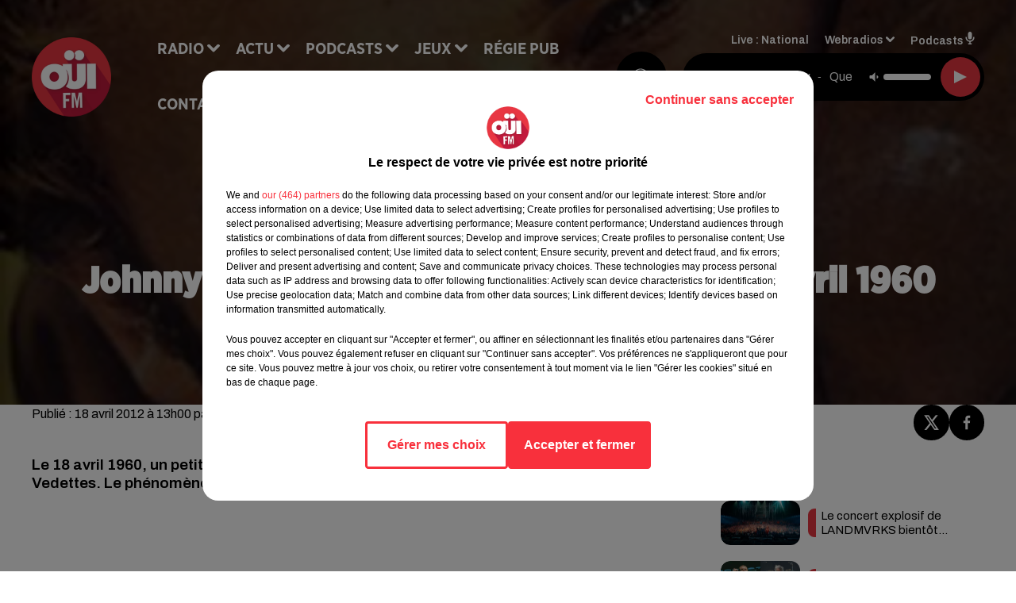

--- FILE ---
content_type: text/html; charset=utf-8
request_url: https://www.ouifm.fr/johnny-hallyday-fait-sa-1ere-television-18-avril-1960
body_size: 16724
content:
<!DOCTYPE html><html lang="fr"><head><meta charSet="utf-8"/><meta name="viewport" content="width=device-width,initial-scale=1.0"/><link rel="shortcut icon" type="image/x-icon" href="/favicon.ico"/><link rel="icon" type="image/x-icon" href="/favicon.ico"/><meta name="robots" content="max-snippet:-1, max-image-preview:large, max-video-preview:-1"/><script type="text/javascript" src="https://common.lesindesradios.fr/tc_LesIndesRadios_web_header.js" charSet="utf-8"></script><script type="text/javascript"> 

                    // Environment
                     var tc_vars = new Array();
                     var tc_array_events = new Array();
                     tc_vars["radio_id"] = '';
                    
                     window.tc_vars =
                      {
                        env_template: 'homepage',
                        env_work: 'PROD',
                        env_country: 'FR',
                        env_language: 'FR',
                        env_device: 'd',
                        env_currency: 'EUR',
                        // Website tree structure
                        page_name : "App load",
                        site_Id : 5608,
                        id_container : 'a5cc0b7b-4f9d-4e99-8884-ef2753293aba',
                        user_logged: 'no',
                        user_id: '',
                        user_type: '',
                        user_email: '',
                        radio_id:'',
                        id_reservation: '',
                        type_reservation: '',
                        ville_reservation: '',
                        date_reservation: '',
                        etablissement: '',
                        nom_espace: '',
                        quantite_siege: '',
                        creneau_reservation: '',
                        service_supplementaire: '',
                        unitprice_tf: '',
                        unitprice_ati: '',
                        totalprice_tf: '',
                        totalprice_ati: ''
                      };
                  
                      </script><meta name="description" content="Le 18 avril 1960, un petit jeune débarque à la télévision, dans l&#x27;émission l&#x27;Ecole des Vedettes. Le phénomène Johnny Hallyday débute !"/><meta name="keywords" content="rock,actu,news,rock news"/><title>Johnny Hallyday fait sa 1ère télévision - 18 avril 1960 - OUI FM</title><link href="https://www.ouifm.fr/johnny-hallyday-fait-sa-1ere-television-18-avril-1960" rel="canonical"/><meta property="twitter:title" content="Johnny Hallyday fait sa 1ère télévision - 18 avril 1960 - OUI FM"/><meta property="og:title" content="Johnny Hallyday fait sa 1ère télévision - 18 avril 1960 - OUI FM"/><meta property="og:url" content="https://www.ouifm.fr/johnny-hallyday-fait-sa-1ere-television-18-avril-1960"/><meta property="og:description" content="Le 18 avril 1960, un petit jeune débarque à la télévision, dans l&#x27;émission l&#x27;Ecole des Vedettes. Le phénomène Johnny Hallyday débute !"/><meta property="twitter:description" content="Le 18 avril 1960, un petit jeune débarque à la télévision, dans l&#x27;émission l&#x27;Ecole des Vedettes. Le phénomène Johnny Hallyday débute !"/><meta property="twitter:card" content="summary"/><meta property="og:type" content="article"/><meta property="twitter:image:alt" content=""/><meta property="og:image:alt" content=""/><meta property="twitter:image" content="https://medias.lesindesradios.fr/t:app(web)/t:r(unknown)/filters:format(jpeg)/radios/ouifm/importrk/2012/04/johnny-hallyday.jpg"/><meta property="og:image" content="https://medias.lesindesradios.fr/t:app(web)/t:r(unknown)/filters:format(jpeg)/radios/ouifm/importrk/2012/04/johnny-hallyday.jpg"/><meta name="og:image:width" content="344"/><meta name="next-head-count" content="17"/><link rel="stylesheet" type="text/css" href="/css/Statics2.css"/><link rel="stylesheet" type="text/css" href="/css/swiper-bundle.min.css"/><link href="/dynamics/8c9m8188o/styles.css" rel="stylesheet" media="all"/><script>var apidata = {"radio":{"alias":"oui-fm","atId":628583,"background":null,"favicon":"https://bocir-medias-prod.s3.fr-par.scw.cloud/radios/oui-fm/images/favicon.ico","fixedPlayer":false,"id":"g2IIINhVON","logoPosition":"left","maintenance":false,"metaDescription":"Site officiel de Oüi FM, la Radio du Rock. Disponible en FM et dab+. Écoutez la radio, nos webradios et podcasts. Actu musicale, clips, interviews ...","name":"OUI FM","neoWinnerData":{"stationName":"AGENTOUIFMPARIS"},"pages":{"archive":"FXCGRy7f7d","lateralMenu":null,"playerExterne":"VLTFhtzoys","siteMap":"PPRQFul3wk"},"playerPosition":["header"],"primaryHost":"www.ouifm.fr","radioFooterLogo":"https://bocir-medias-prod.s3.fr-par.scw.cloud/radios/oui-fm/images/footerLogo_mVKtYWl60b.png","radioLogo":"https://bocir-medias-prod.s3.fr-par.scw.cloud/radios/oui-fm/images/logo_KoooUByHla.png","robotsUrl":"https://www.ouifm.fr/sitemap.xml\n","structure":{"header":{"logo":"left","menuHasRadios":null,"menuSide":"left","minimized":{"active":true,"onScroll":true},"sticky":true},"player":{"bottom":{"active":false,"hasBroadcast":false,"hideOnScroll":false,"sticky":true},"externalParameters":{"active":false,"size":{"height":null,"type":"medium","width":null},"title":null,"type":"newPage"},"hasDetails":false,"top":{"active":true,"simpleButtons":false}},"radioGroup":{"display":false,"displayMobile":false,"title":null},"rossel":null},"theme":{"blockTitleFont":"gothamNarrowUltra","darkColors":{"background":"#000000","muted":"#000000","text":"#ffffff"},"darkMode":false,"fontSizes":{"desktop":{"blockTitle":"2.6rem","chapo":"1.6rem","title":"4.6rem"},"mobile":{"blockTitle":"1.8rem","chapo":"1.6rem","title":"3.6rem"}},"footer":{"footerRadiosColor":null,"mainMenu":{"font":"gothamNarrow","fontSizes":{"desktop":"2rem","mobile":"2rem"},"italic":false,"menuColor":{"activeColor":"#e73741","arrowColor":"#000000","hoverColor":"#e73741","mainColor":"#ffffff"}},"secondMenu":{"font":"gothamNarrow","fontSizes":{"desktop":"1.5rem","mobile":"1.5rem"},"italic":false,"menuColor":{"activeColor":null,"arrowColor":null,"hoverColor":"#ffffff","mainColor":"#ffffff"}}},"footerColors":{"background":"#e73741","muted":"#ffffff","text":"#ffffff"},"header":{"color":"#e5e5e5","menu":{"font":"gothamNarrow","fontSizes":{"desktop":"2rem","mobile":"2rem"},"italic":false,"menuColor":{"activeColor":"#e73741","arrowColor":"#ffffff","hoverColor":"#e73741","mainColor":"#000000"}},"splitLine":{"active":true,"color":"#e5e5e5","fullWidth":false}},"homepageFontSizes":{"desktop":{"blockTitle":"6rem","chapo":null,"title":"17rem"},"mobile":{"blockTitle":"3.6rem","chapo":null,"title":"3.6rem"}},"italicTitles":false,"lightColors":{"background":"#ffffff","muted":"#000000","text":"#000000"},"mainColor":"#000000","mainFont":"archivo","player":{"artistParameters":{"color":"#ffffff","font":"archivo","fontSize":"1.6rem"},"bar":{"color":"#e73741","opacity":100},"mainColor":"#000000","titleParameters":{"color":"#ffffff","font":"archivo","fontSize":"1.4rem"}},"readMore":null,"readMoreFont":"gothamNarrow","rossel":{"button":null,"footer":null,"header":null,"heading":null,"separator":null,"thumbnail":{"borderBottom":null,"borderBottomColor":null,"fullWidth":null,"leadAnimation":null,"titleUnderline":null,"titleUnderlineColors":null,"zoom":true}},"separators":{"contentPageSeparator":{"desktopImage":{"mediaId":"j9Kt2oxLJQ","mediaUrl":"https://medias.lesindesradios.fr/fit-in/1440x2000//medias/Vsj0LZpM34/image/ouifm_page_desktop1753964286773.svg"},"mobileImage":{"mediaId":"yQTaqr1Pl0","mediaUrl":"https://medias.lesindesradios.fr/fit-in/1440x2000//medias/Vsj0LZpM34/image/ouifm_page_mobile1753964298606.svg"}},"footerSeparator":{"desktopImage":{"mediaId":"apQqGZ5Y0R","mediaUrl":"https://medias.lesindesradios.fr/fit-in/1440x2000//medias/Vsj0LZpM34/image/ouifm_footer_desktop1753964256586.svg"},"mobileImage":{"mediaId":"nDYWjFhhmv","mediaUrl":"https://medias.lesindesradios.fr/fit-in/1440x2000//medias/Vsj0LZpM34/image/ouifm_footer_mobile1753964269985.svg"}},"homepageSeparator":{"desktopImage":{"mediaId":"R3jHiRUnZP","mediaUrl":"https://medias.lesindesradios.fr/fit-in/1440x2000//medias/Vsj0LZpM34/image/ouifm_accueil_desktop1753964135601.svg"},"mobileBackwardImage":{"mediaId":"GQ3Re3YCrv","mediaUrl":"https://medias.lesindesradios.fr/fit-in/1440x2000//medias/Vsj0LZpM34/image/ouifm_accueil_mobile_arriere_plan1753964149765.svg"},"mobileImage":{"mediaId":"ZFhguB4Y9v","mediaUrl":"https://medias.lesindesradios.fr/fit-in/1440x2000//medias/Vsj0LZpM34/image/ouifm_accueil_mobile1753964166103.svg"}}},"thumbnailBadgeFont":"gothamNarrow","thumbnailChipColor":"#e73741","thumbnailResumeFont":"archivo","titlesFont":"gothamNarrowBlack","titlesFontHomepage":"futura","useMainColorForTitles":false},"timeZone":"Europe/Paris","titreSite":"La Radio du Rock","ts":"8c9m8188o","urls":{"appstore":"https://apps.apple.com/fr/app/oui-fm-la-radio-du-rock/id719612598","facebook":"https://www.facebook.com/radioouifm","instagram":"https://www.instagram.com/ouifm/","playstore":"https://play.google.com/store/apps/details?id=fr.ouifm.radio","twitter":"https://twitter.com/ouifm","youtube":"https://www.youtube.com/user/OuiFMVideos"}},"menuMain":{"id":"qRanj0uXDM","items":[{"id":"GB85Rz3s1T","label":"Arockalypse Now","parentId":"PC1E54W0gm","target":"/arockalypse-now-articles/1"},{"id":"nEf4pPy4nH","label":"Arockalypse Now","parentId":"ffs2l6GiQ9","target":"/arockalypse-now-1"},{"id":"tQz1k4fFNT","label":"À gagner sur Oüi FM","parentId":"LaulDY6I9f","target":"/a-gagner-avec-oui-fm/1"},{"id":"vvRL436onf","label":"Retrouver un titre","parentId":"bWHW75BvU9","target":"/retrouver-un-titre"},{"id":"6Ub3gbSSuo","label":"Bring The Noise","parentId":"ffs2l6GiQ9","target":"/bring-the-noise-1"},{"id":"bWHW75BvU9","label":"Radio","parentId":null,"target":"#"},{"id":"eFjwatOk9j","label":"Règlements des jeux","parentId":"LaulDY6I9f","target":"/reglements"},{"id":"eYFC4h4RAS","label":"Comment nous écouter","parentId":"bWHW75BvU9","target":"/frequences-fm-dab-appli-mobile"},{"id":"xhYzSSOPSJ","label":"Rock News","parentId":"PC1E54W0gm","target":"/les-infos-du-rock/1"},{"id":"PC1E54W0gm","label":"Actu","parentId":null,"target":"#"},{"id":"sgl9JChcZa","label":"Guitares et guitaristes de légende","parentId":"PC1E54W0gm","target":"/guitares-et-guitaristes-de-legende-articles/1"},{"id":"0943HX4090","label":"Émissions","parentId":"bWHW75BvU9","target":"/emissions/1"},{"id":"aojp9IZ6zw","label":"Les bonnes histoires du Rock","parentId":"PC1E54W0gm","target":"/les-bonnes-histoires-du-rock-articles/1"},{"id":"ffs2l6GiQ9","label":"Podcasts","parentId":null,"target":"/les-podcasts-oui-fm"},{"id":"xCXNbwgmeo","label":"Guitares et Guitaristes de Légende ","parentId":"ffs2l6GiQ9","target":"/guitares-et-guitaristes-de-legende-1"},{"id":"dLrpn5HDTI","label":"Invités Oüi FM","parentId":"PC1E54W0gm","target":"/invites-oui-fm/1"},{"id":"LaulDY6I9f","label":"Jeux","parentId":null,"target":"/a-gagner-avec-oui-fm/1"},{"id":"YUjkIIedaZ","label":"La Minute Culturelle","parentId":"ffs2l6GiQ9","target":"/la-minute-culturelle-1"},{"id":"011kjqnHHh","label":"La Nouveauté de la Semaine","parentId":"ffs2l6GiQ9","target":"/la-nouveaute-de-la-semaine-1"},{"id":"IJrCReEOK9","label":"Partenariats","parentId":"PC1E54W0gm","target":"/evenements-a-venir/1"},{"id":"jN6X9gF85Z","label":"Régie Pub","parentId":null,"target":"/contact-regie"},{"id":"g6eSmr6Ydi","label":"Contact","parentId":null,"target":"/contact-2"},{"id":"V5AMwKfT7J","label":"Les Bonnes Histoires du Rock","parentId":"ffs2l6GiQ9","target":"/les-bonnes-histoires-du-rock-1"},{"id":"MzHTNoQM8R","label":"Les Interviews & Sessions Acoustiques","parentId":"ffs2l6GiQ9","target":"/la-session-acoustique-1"}],"menuType":"MAIN"},"menuFooter":{"id":"85Ij9XIVS1","items":[{"id":"pChzAETZtA","label":"Mentions légales","parentId":null,"target":"/mentions-legales"},{"id":"74TVe7wjHt","label":"Règlements des jeux","parentId":null,"target":"/reglements"},{"id":"NhQA2Ysukc","label":"Notice d’information RGPD","parentId":null,"target":"/rgpd"},{"id":"VmapJcYZ3k","label":"Plan du site","parentId":null,"target":"/plan-du-site"}],"menuType":"FOOTER"},"mode":"light","ENDPOINT":"/graphql","zones":[{"group":null,"id":"PduHlGne1L","label":"National","stream":{"altCover":"https://bocir-medias-prod.s3.fr-par.scw.cloud/radios/ouifm/radiostream/QnaHBfM52n/altCover_8CpzR8mwYE.jpeg","bd":"https://streams.lesindesradios.fr/play/radios/oui-fm/QnaHBfM52n/any/60/sdiha.KtKj1dCqiSPmTunazHh2wlxzdOirCEcY3f2ezC282%2Fc%3D?format=sd","displayOnWebsite":true,"geofootprint":"50.82603713571813 3.2424065666905326, 51.1213996797251 2.428813079208104, 51.02769643708943 1.7620923622760207, 50.562100999173204 1.4415717473538967, 50.222027623871114 1.5016205957173154, 50.096505561256976 1.1210511324317727, 49.664587087146764 -0.4033769182868925, 49.83539707888953 -1.9025548785476412, 48.26748619908009 -1.1666061097819416, 47.21791160363858 -0.9983547597830826, 47.91396449480262 -2.338049678386122, 48.94269562257709 -3.464858064950538, 48.51008935291892 -5.229161975003238, 47.13425966602077 -2.421675083882545, 44.68891542849954 -0.867116527528716, 44.51812869882619 -0.1292975321407388, 45.033427833223634 1.3445063948852676, 43.9098789660615 0.46941219291901337, 43.27439644633064 1.5237555053975873, 43.60929398353225 1.9882091436433011, 44.76631348343699 2.058723164864742, 45.250886254465485 1.669463665343305, 46.05309361025485 0.5506726957272403, 46.176292934159044 1.8912689193411971, 46.69272209450541 2.418606550097844, 47.20340850837266 2.1659482484409645, 47.18099101843661 3.177073801432835, 46.814139956315984 3.523704566402011, 43.347327550757505 4.08333219087094, 42.978686414675906 7.019993874227921, 46.57844196663175 6.421642893711186, 47.3646396266562 5.280347486132825, 47.64871420688691 5.680487771193923, 47.56554948718939 6.875658439654528, 47.6344668599525 7.369085177588629, 48.336562390144934 7.891433576108149, 48.559388910006774 8.127209291522192, 48.78630202477531 7.780082546581221, 48.71958877487255 7.18158616534885, 48.534728779047455 6.081274032227093, 49.30035559037493 4.402725164434314, 50.34885754692206 3.7559926946470332, 50.82603713571813 3.2424065666905326","hasStartOver":false,"hd":"https://streams.lesindesradios.fr/play/radios/oui-fm/QnaHBfM52n/any/60/sdiha.KtKj1dCqiSPmTunazHh2wlxzdOirCEcY3f2ezC282%2Fc%3D?format=hd","hls":"https://streams.lesindesradios.fr/play/radios/oui-fm/QnaHBfM52n/any/60/sdiha.KtKj1dCqiSPmTunazHh2wlxzdOirCEcY3f2ezC282%2Fc%3D?format=hls","id":"QnaHBfM52n","idMds":"2174546520932614531","imageUrl":"https://bocir-medias-prod.s3.fr-par.scw.cloud/radios/ouifm/radiostream/QnaHBfM52n/vignette_sZiQFIhpey.jpeg","label":"Oüi FM","parentId":null,"streamFormat":"Hd","type":"RADIO"}}],"webradios":[{"altCover":"https://bocir-medias-prod.s3.fr-par.scw.cloud/radios/ouifm/radiostream/3qhtSltZ27/altCover_R7p05tD5Q2.jpeg","bd":"https://streams.lesindesradios.fr/play/radios/oui-fm/3qhtSltZ27/any/60/sdiha.4t1Q68p6LtxKXn%2FxekbXUhRnhV9Sv35sULpoJQiC0vI%3D?format=sd","displayOnWebsite":true,"geofootprint":null,"hasStartOver":false,"hd":"https://streams.lesindesradios.fr/play/radios/oui-fm/3qhtSltZ27/any/60/sdiha.4t1Q68p6LtxKXn%2FxekbXUhRnhV9Sv35sULpoJQiC0vI%3D?format=hd","hls":"https://streams.lesindesradios.fr/play/radios/oui-fm/3qhtSltZ27/any/60/sdiha.4t1Q68p6LtxKXn%2FxekbXUhRnhV9Sv35sULpoJQiC0vI%3D?format=hls","id":"3qhtSltZ27","idMds":"3134161803443976427","imageUrl":"https://bocir-medias-prod.s3.fr-par.scw.cloud/radios/ouifm/radiostream/3qhtSltZ27/vignette_nOidV7bBop.jpeg","label":"Oüi FM Classic Rock","streamFormat":"Hd","type":"WEBRADIO"},{"altCover":"https://bocir-medias-prod.s3.fr-par.scw.cloud/radios/ouifm/radiostream/fkYz8mdU3T/altCover_5NQS8PHB9b.jpeg","bd":"https://streams.lesindesradios.fr/play/radios/oui-fm/fkYz8mdU3T/any/60/sdiha.aUYiJWRy5XngwV3%2Fce3s%2B9CxUA8Via7JwMS9y1QYkLk%3D?format=sd","displayOnWebsite":true,"geofootprint":null,"hasStartOver":false,"hd":"https://streams.lesindesradios.fr/play/radios/oui-fm/fkYz8mdU3T/any/60/sdiha.aUYiJWRy5XngwV3%2Fce3s%2B9CxUA8Via7JwMS9y1QYkLk%3D?format=hd","hls":"https://streams.lesindesradios.fr/play/radios/oui-fm/fkYz8mdU3T/any/60/sdiha.aUYiJWRy5XngwV3%2Fce3s%2B9CxUA8Via7JwMS9y1QYkLk%3D?format=hls","id":"fkYz8mdU3T","idMds":"3134161803443976526","imageUrl":"https://bocir-medias-prod.s3.fr-par.scw.cloud/radios/ouifm/radiostream/fkYz8mdU3T/vignette_cjGXBqI93r.jpeg","label":"Oüi FM Rock Indé","streamFormat":"Hd","type":"WEBRADIO"},{"altCover":"https://bocir-medias-prod.s3.fr-par.scw.cloud/radios/ouifm/radiostream/S2UWS5S3lJ/altCover_frjXUc4PzZ.jpeg","bd":"https://streams.lesindesradios.fr/play/radios/oui-fm/S2UWS5S3lJ/any/60/sdiha.j1JdkmDV0sAlDIarFo9AwL9CvdwME4hb22nVfd%2Bd0p4%3D?format=sd","displayOnWebsite":true,"geofootprint":null,"hasStartOver":false,"hd":"https://streams.lesindesradios.fr/play/radios/oui-fm/S2UWS5S3lJ/any/60/sdiha.j1JdkmDV0sAlDIarFo9AwL9CvdwME4hb22nVfd%2Bd0p4%3D?format=hd","hls":"https://streams.lesindesradios.fr/play/radios/oui-fm/S2UWS5S3lJ/any/60/sdiha.j1JdkmDV0sAlDIarFo9AwL9CvdwME4hb22nVfd%2Bd0p4%3D?format=hls","id":"S2UWS5S3lJ","idMds":"3134161803443976382","imageUrl":"https://bocir-medias-prod.s3.fr-par.scw.cloud/radios/ouifm/radiostream/S2UWS5S3lJ/vignette_58RQVckYja.jpeg","label":"Oüi FM Alternatif","streamFormat":"Hd","type":"WEBRADIO"},{"altCover":"https://bocir-medias-prod.s3.fr-par.scw.cloud/radios/ouifm/radiostream/RFWji6sMSN/altCover_zlKlXPstmF.jpeg","bd":"https://streams.lesindesradios.fr/play/radios/oui-fm/RFWji6sMSN/any/60/sdiha.Li4PMJotYlXtnMWGd74f48RsZT4%2BL6sflDlY6uFRnDM%3D?format=sd","displayOnWebsite":true,"geofootprint":null,"hasStartOver":false,"hd":"https://streams.lesindesradios.fr/play/radios/oui-fm/RFWji6sMSN/any/60/sdiha.Li4PMJotYlXtnMWGd74f48RsZT4%2BL6sflDlY6uFRnDM%3D?format=hd","hls":"https://streams.lesindesradios.fr/play/radios/oui-fm/RFWji6sMSN/any/60/sdiha.Li4PMJotYlXtnMWGd74f48RsZT4%2BL6sflDlY6uFRnDM%3D?format=hls","id":"RFWji6sMSN","idMds":"3754485939764896014","imageUrl":"https://bocir-medias-prod.s3.fr-par.scw.cloud/radios/ouifm/radiostream/RFWji6sMSN/vignette_IaflxA6D6L.jpeg","label":"Oüi FM Top of the Week","streamFormat":"Hd","type":"WEBRADIO"},{"altCover":"https://bocir-medias-prod.s3.fr-par.scw.cloud/radios/ouifm/radiostream/PVQ1nX8P2i/altCover_ummeTyRg0j.jpeg","bd":"https://streams.lesindesradios.fr/play/radios/oui-fm/PVQ1nX8P2i/any/60/sdiha.PDUKH5yl6NAOhllZaNj%2BUyj5RAHhDS6Osqr9lHDbeb0%3D?format=sd","displayOnWebsite":true,"geofootprint":null,"hasStartOver":false,"hd":"https://streams.lesindesradios.fr/play/radios/oui-fm/PVQ1nX8P2i/any/60/sdiha.PDUKH5yl6NAOhllZaNj%2BUyj5RAHhDS6Osqr9lHDbeb0%3D?format=hd","hls":"https://streams.lesindesradios.fr/play/radios/oui-fm/PVQ1nX8P2i/any/60/sdiha.PDUKH5yl6NAOhllZaNj%2BUyj5RAHhDS6Osqr9lHDbeb0%3D?format=hls","id":"PVQ1nX8P2i","idMds":"1016696403088961793","imageUrl":"https://bocir-medias-prod.s3.fr-par.scw.cloud/radios/ouifm/radiostream/PVQ1nX8P2i/vignette_nqZoLJ6NOr.jpeg","label":"Oüi FM Garage Rock","streamFormat":"Hd","type":"WEBRADIO"},{"altCover":"https://bocir-medias-prod.s3.fr-par.scw.cloud/radios/ouifm/radiostream/0hw7uCfIT8/altCover_bmfrstgZHj.jpeg","bd":"https://streams.lesindesradios.fr/play/radios/oui-fm/0hw7uCfIT8/any/60/sdiha.dBXcVCaQa9mzT0UleHBKnVA5kURvlFxZGD5%2F1ChupwE%3D?format=sd","displayOnWebsite":true,"geofootprint":null,"hasStartOver":false,"hd":"https://streams.lesindesradios.fr/play/radios/oui-fm/0hw7uCfIT8/any/60/sdiha.dBXcVCaQa9mzT0UleHBKnVA5kURvlFxZGD5%2F1ChupwE%3D?format=hd","hls":"https://streams.lesindesradios.fr/play/radios/oui-fm/0hw7uCfIT8/any/60/sdiha.dBXcVCaQa9mzT0UleHBKnVA5kURvlFxZGD5%2F1ChupwE%3D?format=hls","id":"0hw7uCfIT8","idMds":"3864441174941011218","imageUrl":"https://bocir-medias-prod.s3.fr-par.scw.cloud/radios/ouifm/radiostream/0hw7uCfIT8/vignette_P4zb130Otm.jpeg","label":"Oüi FM Girls Rock","streamFormat":"Hd","type":"WEBRADIO"},{"altCover":"https://bocir-medias-prod.s3.fr-par.scw.cloud/radios/ouifm/radiostream/3fkpVzB8Cc/altCover_tpVSs09llO.jpeg","bd":"https://streams.lesindesradios.fr/play/radios/oui-fm/3fkpVzB8Cc/any/60/sdiha.Mvp6k7VRAsFJHUbiFz2ICQmqlIp2e%2FDnXUa5lWDJCDQ%3D?format=sd","displayOnWebsite":true,"geofootprint":null,"hasStartOver":false,"hd":"https://streams.lesindesradios.fr/play/radios/oui-fm/3fkpVzB8Cc/any/60/sdiha.Mvp6k7VRAsFJHUbiFz2ICQmqlIp2e%2FDnXUa5lWDJCDQ%3D?format=hd","hls":"https://streams.lesindesradios.fr/play/radios/oui-fm/3fkpVzB8Cc/any/60/sdiha.Mvp6k7VRAsFJHUbiFz2ICQmqlIp2e%2FDnXUa5lWDJCDQ%3D?format=hls","id":"3fkpVzB8Cc","idMds":"3820775684199026845","imageUrl":"https://bocir-medias-prod.s3.fr-par.scw.cloud/radios/ouifm/radiostream/3fkpVzB8Cc/vignette_lGYfIWyNKr.jpeg","label":"Oüi FM Rock Français","streamFormat":"Hd","type":"WEBRADIO"},{"altCover":"https://bocir-medias-prod.s3.fr-par.scw.cloud/radios/ouifm/radiostream/OSdEHZc03t/altCover_YoCChnbflz.jpeg","bd":"https://streams.lesindesradios.fr/play/radios/oui-fm/OSdEHZc03t/any/60/sdiha.VUmGIqnfe70WsJWNj36R10gtgfbceLJ8HY0eRTROdTM%3D?format=sd","displayOnWebsite":true,"geofootprint":null,"hasStartOver":false,"hd":"https://streams.lesindesradios.fr/play/radios/oui-fm/OSdEHZc03t/any/60/sdiha.VUmGIqnfe70WsJWNj36R10gtgfbceLJ8HY0eRTROdTM%3D?format=hd","hls":"https://streams.lesindesradios.fr/play/radios/oui-fm/OSdEHZc03t/any/60/sdiha.VUmGIqnfe70WsJWNj36R10gtgfbceLJ8HY0eRTROdTM%3D?format=hls","id":"OSdEHZc03t","idMds":"3134161803443976485","imageUrl":"https://bocir-medias-prod.s3.fr-par.scw.cloud/radios/ouifm/radiostream/OSdEHZc03t/vignette_tLUcW39Eaj.jpeg","label":"Oüi FM Blues'n'Rock","streamFormat":"Hd","type":"WEBRADIO"},{"altCover":"https://bocir-medias-prod.s3.fr-par.scw.cloud/radios/ouifm/radiostream/tBdigJT2rb/altCover_n2DWRpbDDN.jpeg","bd":"https://streams.lesindesradios.fr/play/radios/oui-fm/tBdigJT2rb/any/60/sdiha.8iWdT0LYYL7eVbSzJxuaH6SkJu0%2Fdcn3SjILzTqi3MU%3D?format=sd","displayOnWebsite":true,"geofootprint":null,"hasStartOver":false,"hd":"https://streams.lesindesradios.fr/play/radios/oui-fm/tBdigJT2rb/any/60/sdiha.8iWdT0LYYL7eVbSzJxuaH6SkJu0%2Fdcn3SjILzTqi3MU%3D?format=hd","hls":"https://streams.lesindesradios.fr/play/radios/oui-fm/tBdigJT2rb/any/60/sdiha.8iWdT0LYYL7eVbSzJxuaH6SkJu0%2Fdcn3SjILzTqi3MU%3D?format=hls","id":"tBdigJT2rb","idMds":"4004502594738215513","imageUrl":"https://bocir-medias-prod.s3.fr-par.scw.cloud/radios/ouifm/radiostream/tBdigJT2rb/vignette_HCC7xyXLiM.jpeg","label":"Oüi FM Bring The Noise","streamFormat":"Hd","type":"WEBRADIO"},{"altCover":"https://bocir-medias-prod.s3.fr-par.scw.cloud/radios/ouifm/radiostream/RN2oOuAbDH/altCover_FmBgTWAwSs.jpeg","bd":"https://streams.lesindesradios.fr/play/radios/oui-fm/RN2oOuAbDH/any/60/sdiha.dF64vk8EkxYivroO3U3zXnYOl7F9pHcVVrwk1DFecLw%3D?format=sd","displayOnWebsite":true,"geofootprint":null,"hasStartOver":false,"hd":"https://streams.lesindesradios.fr/play/radios/oui-fm/RN2oOuAbDH/any/60/sdiha.dF64vk8EkxYivroO3U3zXnYOl7F9pHcVVrwk1DFecLw%3D?format=hd","hls":"https://streams.lesindesradios.fr/play/radios/oui-fm/RN2oOuAbDH/any/60/sdiha.dF64vk8EkxYivroO3U3zXnYOl7F9pHcVVrwk1DFecLw%3D?format=hls","id":"RN2oOuAbDH","idMds":"3652031559378160590","imageUrl":"https://bocir-medias-prod.s3.fr-par.scw.cloud/radios/ouifm/radiostream/RN2oOuAbDH/vignette_cMoY3n8XxW.jpeg","label":"Oüi FM Summertime","streamFormat":"Hd","type":"WEBRADIO"},{"altCover":"https://bocir-medias-prod.s3.fr-par.scw.cloud/radios/ouifm/radiostream/NSzUtv6XGF/altCover_5V2ADGPHxq.jpeg","bd":"https://streams.lesindesradios.fr/play/radios/oui-fm/NSzUtv6XGF/any/60/sdiha.8id8X7PwXjhb11YkiA4YqsdmIalPsL3tk6K2yVYo0Lc%3D?format=sd","displayOnWebsite":true,"geofootprint":null,"hasStartOver":false,"hd":"https://streams.lesindesradios.fr/play/radios/oui-fm/NSzUtv6XGF/any/60/sdiha.8id8X7PwXjhb11YkiA4YqsdmIalPsL3tk6K2yVYo0Lc%3D?format=hd","hls":"https://streams.lesindesradios.fr/play/radios/oui-fm/NSzUtv6XGF/any/60/sdiha.8id8X7PwXjhb11YkiA4YqsdmIalPsL3tk6K2yVYo0Lc%3D?format=hls","id":"NSzUtv6XGF","idMds":"3906034555622012146","imageUrl":"https://bocir-medias-prod.s3.fr-par.scw.cloud/radios/ouifm/radiostream/NSzUtv6XGF/vignette_Ju1TDijCWP.jpeg","label":"Oüi FM Acoustic","streamFormat":"Hd","type":"WEBRADIO"},{"altCover":"https://bocir-medias-prod.s3.fr-par.scw.cloud/radios/ouifm/radiostream/xD29y7pjPX/altCover_lqZekA4HEC.jpeg","bd":"https://streams.lesindesradios.fr/play/radios/oui-fm/xD29y7pjPX/any/60/sdiha.lP7v1EWuFC3bFwiRDnv%2FMYLcFGY8DlJma6z2nlbU8W4%3D?format=sd","displayOnWebsite":true,"geofootprint":null,"hasStartOver":false,"hd":"https://streams.lesindesradios.fr/play/radios/oui-fm/xD29y7pjPX/any/60/sdiha.lP7v1EWuFC3bFwiRDnv%2FMYLcFGY8DlJma6z2nlbU8W4%3D?format=hd","hls":"https://streams.lesindesradios.fr/play/radios/oui-fm/xD29y7pjPX/any/60/sdiha.lP7v1EWuFC3bFwiRDnv%2FMYLcFGY8DlJma6z2nlbU8W4%3D?format=hls","id":"xD29y7pjPX","idMds":"3707948669989820452","imageUrl":"https://bocir-medias-prod.s3.fr-par.scw.cloud/radios/ouifm/radiostream/xD29y7pjPX/vignette_XVoA4HcmH0.jpeg","label":"Oüi FM Génération Woodstock","streamFormat":"Hd","type":"WEBRADIO"},{"altCover":"https://bocir-medias-prod.s3.fr-par.scw.cloud/radios/ouifm/radiostream/QqHO8qpoE2/altCover_PqU92eyE3T.jpeg","bd":"https://streams.lesindesradios.fr/play/radios/oui-fm/QqHO8qpoE2/any/60/sdiha.ahK9O6%2F%2Fg3lPkGl1C0JPyqqk%2BAy8%2BDKmUMt9rdmM7lA%3D?format=sd","displayOnWebsite":true,"geofootprint":null,"hasStartOver":false,"hd":"https://streams.lesindesradios.fr/play/radios/oui-fm/QqHO8qpoE2/any/60/sdiha.ahK9O6%2F%2Fg3lPkGl1C0JPyqqk%2BAy8%2BDKmUMt9rdmM7lA%3D?format=hd","hls":"https://streams.lesindesradios.fr/play/radios/oui-fm/QqHO8qpoE2/any/60/sdiha.ahK9O6%2F%2Fg3lPkGl1C0JPyqqk%2BAy8%2BDKmUMt9rdmM7lA%3D?format=hls","id":"QqHO8qpoE2","idMds":"3818508936105954443","imageUrl":"https://bocir-medias-prod.s3.fr-par.scw.cloud/radios/ouifm/radiostream/QqHO8qpoE2/vignette_icvecoQ0B9.jpeg","label":"Oüi FM Les Slows du Rock","streamFormat":"Hd","type":"WEBRADIO"},{"altCover":"https://bocir-medias-prod.s3.fr-par.scw.cloud/radios/ouifm/radiostream/ufIfkfDXSl/altCover_0wys1E1Qje.jpeg","bd":"https://streams.lesindesradios.fr/play/radios/oui-fm/ufIfkfDXSl/any/60/sdiha.lC8A7LpwFzJSGBgxDfjX9Oe1aLTAoESquDD5QEHaOFk%3D?format=sd","displayOnWebsite":true,"geofootprint":null,"hasStartOver":false,"hd":"https://streams.lesindesradios.fr/play/radios/oui-fm/ufIfkfDXSl/any/60/sdiha.lC8A7LpwFzJSGBgxDfjX9Oe1aLTAoESquDD5QEHaOFk%3D?format=hd","hls":"https://streams.lesindesradios.fr/play/radios/oui-fm/ufIfkfDXSl/any/60/sdiha.lC8A7LpwFzJSGBgxDfjX9Oe1aLTAoESquDD5QEHaOFk%3D?format=hls","id":"ufIfkfDXSl","idMds":"3540892623380233022","imageUrl":"https://bocir-medias-prod.s3.fr-par.scw.cloud/radios/ouifm/radiostream/ufIfkfDXSl/vignette_EtXn3LZ0Op.jpeg","label":"Oüi FM Reggae","streamFormat":"Hd","type":"WEBRADIO"},{"altCover":"https://bocir-medias-prod.s3.fr-par.scw.cloud/radios/ouifm/radiostream/Jhdp1QoWCO/altCover_izO2zFY5Ig.jpeg","bd":"https://streams.lesindesradios.fr/play/radios/oui-fm/Jhdp1QoWCO/any/60/sdiha.XQ%2B1rc9241RxRhCEuYONtq5OkFnt4BW%2BQXu1KziRsjA%3D?format=sd","displayOnWebsite":true,"geofootprint":null,"hasStartOver":false,"hd":"https://streams.lesindesradios.fr/play/radios/oui-fm/Jhdp1QoWCO/any/60/sdiha.XQ%2B1rc9241RxRhCEuYONtq5OkFnt4BW%2BQXu1KziRsjA%3D?format=hd","hls":"https://streams.lesindesradios.fr/play/radios/oui-fm/Jhdp1QoWCO/any/60/sdiha.XQ%2B1rc9241RxRhCEuYONtq5OkFnt4BW%2BQXu1KziRsjA%3D?format=hls","id":"Jhdp1QoWCO","idMds":"3540892623380233039","imageUrl":"https://bocir-medias-prod.s3.fr-par.scw.cloud/radios/ouifm/radiostream/Jhdp1QoWCO/vignette_OVC1nCnr2s.jpeg","label":"Oüi FM Rock 60's","streamFormat":"Hd","type":"WEBRADIO"},{"altCover":"https://bocir-medias-prod.s3.fr-par.scw.cloud/radios/ouifm/radiostream/GlXr8ww38P/altCover_K9hZYTPdEn.jpeg","bd":"https://streams.lesindesradios.fr/play/radios/oui-fm/GlXr8ww38P/any/60/sdiha.IPkcJjqYqHOoeKZT0xhJzJrWCiTP2QN6uhcyKEaOyeQ%3D?format=sd","displayOnWebsite":true,"geofootprint":null,"hasStartOver":false,"hd":"https://streams.lesindesradios.fr/play/radios/oui-fm/GlXr8ww38P/any/60/sdiha.IPkcJjqYqHOoeKZT0xhJzJrWCiTP2QN6uhcyKEaOyeQ%3D?format=hd","hls":"https://streams.lesindesradios.fr/play/radios/oui-fm/GlXr8ww38P/any/60/sdiha.IPkcJjqYqHOoeKZT0xhJzJrWCiTP2QN6uhcyKEaOyeQ%3D?format=hls","id":"GlXr8ww38P","idMds":"3540892623380233057","imageUrl":"https://bocir-medias-prod.s3.fr-par.scw.cloud/radios/ouifm/radiostream/GlXr8ww38P/vignette_xLIKxsr5Mt.jpeg","label":"Oüi FM Rock 70's","streamFormat":"Hd","type":"WEBRADIO"},{"altCover":"https://bocir-medias-prod.s3.fr-par.scw.cloud/radios/ouifm/radiostream/6fo6l1uD2X/altCover_lT5uu98rHS.jpeg","bd":"https://streams.lesindesradios.fr/play/radios/oui-fm/6fo6l1uD2X/any/60/sdiha.Wuf9mq%2BV5Bxc7DeN%2Fre0lHrUJYNikyDX%2BnzR5YYF%2Fuo%3D?format=sd","displayOnWebsite":true,"geofootprint":null,"hasStartOver":false,"hd":"https://streams.lesindesradios.fr/play/radios/oui-fm/6fo6l1uD2X/any/60/sdiha.Wuf9mq%2BV5Bxc7DeN%2Fre0lHrUJYNikyDX%2BnzR5YYF%2Fuo%3D?format=hd","hls":"https://streams.lesindesradios.fr/play/radios/oui-fm/6fo6l1uD2X/any/60/sdiha.Wuf9mq%2BV5Bxc7DeN%2Fre0lHrUJYNikyDX%2BnzR5YYF%2Fuo%3D?format=hls","id":"6fo6l1uD2X","idMds":"3610476513821993259","imageUrl":"https://bocir-medias-prod.s3.fr-par.scw.cloud/radios/ouifm/radiostream/6fo6l1uD2X/vignette_LUStwXEGji.jpeg","label":"Oüi FM Rock 80's","streamFormat":"Hd","type":"WEBRADIO"},{"altCover":"https://bocir-medias-prod.s3.fr-par.scw.cloud/radios/ouifm/radiostream/OQiFGri4ef/altCover_vuCbgy4duu.jpeg","bd":"https://streams.lesindesradios.fr/play/radios/oui-fm/OQiFGri4ef/any/60/sdiha.ZSarfFDrUg45HvWzi81YMVfjxzwS0dFrU%2FrzukKkyfA%3D?format=sd","displayOnWebsite":true,"geofootprint":null,"hasStartOver":false,"hd":"https://streams.lesindesradios.fr/play/radios/oui-fm/OQiFGri4ef/any/60/sdiha.ZSarfFDrUg45HvWzi81YMVfjxzwS0dFrU%2FrzukKkyfA%3D?format=hd","hls":"https://streams.lesindesradios.fr/play/radios/oui-fm/OQiFGri4ef/any/60/sdiha.ZSarfFDrUg45HvWzi81YMVfjxzwS0dFrU%2FrzukKkyfA%3D?format=hls","id":"OQiFGri4ef","idMds":"3610476513821993340","imageUrl":"https://bocir-medias-prod.s3.fr-par.scw.cloud/radios/ouifm/radiostream/OQiFGri4ef/vignette_81yJ3tp7Ud.jpeg","label":"Oüi FM Rock 90's","streamFormat":"Hd","type":"WEBRADIO"},{"altCover":"https://bocir-medias-prod.s3.fr-par.scw.cloud/radios/ouifm/radiostream/PS5mho8vsS/altCover_v1jwed7RIJ.jpeg","bd":"https://streams.lesindesradios.fr/play/radios/oui-fm/PS5mho8vsS/any/60/sdiha.uWKvxzwdtWmSmw8%2BqqnzOYaR8W3dGj%2F7uH%2Fi7pxYN70%3D?format=sd","displayOnWebsite":true,"geofootprint":null,"hasStartOver":false,"hd":"https://streams.lesindesradios.fr/play/radios/oui-fm/PS5mho8vsS/any/60/sdiha.uWKvxzwdtWmSmw8%2BqqnzOYaR8W3dGj%2F7uH%2Fi7pxYN70%3D?format=hd","hls":"https://streams.lesindesradios.fr/play/radios/oui-fm/PS5mho8vsS/any/60/sdiha.uWKvxzwdtWmSmw8%2BqqnzOYaR8W3dGj%2F7uH%2Fi7pxYN70%3D?format=hls","id":"PS5mho8vsS","idMds":"3652031559378160547","imageUrl":"https://bocir-medias-prod.s3.fr-par.scw.cloud/radios/ouifm/radiostream/PS5mho8vsS/vignette_JPwFzzCtjY.jpeg","label":"Oüi FM Rock 2000","streamFormat":"Hd","type":"WEBRADIO"},{"altCover":"https://bocir-medias-prod.s3.fr-par.scw.cloud/radios/ouifm/radiostream/AQxuZekZgM/altCover_EJDw3dsJa1.jpeg","bd":"https://streams.lesindesradios.fr/play/radios/oui-fm/AQxuZekZgM/any/60/sdiha.WchGJKnbADrtN8GB%2BE2xrieZKs9SeuH7XlkFW0u%2B2c4%3D?format=sd","displayOnWebsite":true,"geofootprint":null,"hasStartOver":false,"hd":"https://streams.lesindesradios.fr/play/radios/oui-fm/AQxuZekZgM/any/60/sdiha.WchGJKnbADrtN8GB%2BE2xrieZKs9SeuH7XlkFW0u%2B2c4%3D?format=hd","hls":"https://streams.lesindesradios.fr/play/radios/oui-fm/AQxuZekZgM/any/60/sdiha.WchGJKnbADrtN8GB%2BE2xrieZKs9SeuH7XlkFW0u%2B2c4%3D?format=hls","id":"AQxuZekZgM","idMds":"3796007387461058949","imageUrl":"https://bocir-medias-prod.s3.fr-par.scw.cloud/radios/ouifm/radiostream/AQxuZekZgM/vignette_4EpdkDS9n1.jpeg","label":"Oüi FM Rock'n'Food","streamFormat":"Hd","type":"WEBRADIO"}],"radiostreams":[{"altCover":"https://bocir-medias-prod.s3.fr-par.scw.cloud/radios/ouifm/radiostream/QnaHBfM52n/altCover_8CpzR8mwYE.jpeg","bd":"https://streams.lesindesradios.fr/play/radios/oui-fm/QnaHBfM52n/any/60/sdiha.KtKj1dCqiSPmTunazHh2wlxzdOirCEcY3f2ezC282%2Fc%3D?format=sd","displayOnWebsite":true,"geofootprint":"50.82603713571813 3.2424065666905326, 51.1213996797251 2.428813079208104, 51.02769643708943 1.7620923622760207, 50.562100999173204 1.4415717473538967, 50.222027623871114 1.5016205957173154, 50.096505561256976 1.1210511324317727, 49.664587087146764 -0.4033769182868925, 49.83539707888953 -1.9025548785476412, 48.26748619908009 -1.1666061097819416, 47.21791160363858 -0.9983547597830826, 47.91396449480262 -2.338049678386122, 48.94269562257709 -3.464858064950538, 48.51008935291892 -5.229161975003238, 47.13425966602077 -2.421675083882545, 44.68891542849954 -0.867116527528716, 44.51812869882619 -0.1292975321407388, 45.033427833223634 1.3445063948852676, 43.9098789660615 0.46941219291901337, 43.27439644633064 1.5237555053975873, 43.60929398353225 1.9882091436433011, 44.76631348343699 2.058723164864742, 45.250886254465485 1.669463665343305, 46.05309361025485 0.5506726957272403, 46.176292934159044 1.8912689193411971, 46.69272209450541 2.418606550097844, 47.20340850837266 2.1659482484409645, 47.18099101843661 3.177073801432835, 46.814139956315984 3.523704566402011, 43.347327550757505 4.08333219087094, 42.978686414675906 7.019993874227921, 46.57844196663175 6.421642893711186, 47.3646396266562 5.280347486132825, 47.64871420688691 5.680487771193923, 47.56554948718939 6.875658439654528, 47.6344668599525 7.369085177588629, 48.336562390144934 7.891433576108149, 48.559388910006774 8.127209291522192, 48.78630202477531 7.780082546581221, 48.71958877487255 7.18158616534885, 48.534728779047455 6.081274032227093, 49.30035559037493 4.402725164434314, 50.34885754692206 3.7559926946470332, 50.82603713571813 3.2424065666905326","hasStartOver":false,"hd":"https://streams.lesindesradios.fr/play/radios/oui-fm/QnaHBfM52n/any/60/sdiha.KtKj1dCqiSPmTunazHh2wlxzdOirCEcY3f2ezC282%2Fc%3D?format=hd","hls":"https://streams.lesindesradios.fr/play/radios/oui-fm/QnaHBfM52n/any/60/sdiha.KtKj1dCqiSPmTunazHh2wlxzdOirCEcY3f2ezC282%2Fc%3D?format=hls","id":"QnaHBfM52n","idMds":"2174546520932614531","imageUrl":"https://bocir-medias-prod.s3.fr-par.scw.cloud/radios/ouifm/radiostream/QnaHBfM52n/vignette_sZiQFIhpey.jpeg","label":"Oüi FM","parentId":null,"streamFormat":"Hd","type":"RADIO"}],"podcastsLink":"/les-podcasts-oui-fm","playerExterne":"/player","images":{"from":["https://bocir-prod-bucket","https://bocir-medias-prod"],"to":"https://medias.lesindesradios.fr"},"taggingData":{"radioIdCmp":628583,"headerCmp":"https://common.lesindesradios.fr/tc_LesIndesRadios_web_header.js","bodyCmp":"https://common.lesindesradios.fr/tc_LesIndesRadios_web_body.js","scriptCmp":null},"eventTypes":[{"id":"2vrkFGibaz","name":"Festival"},{"id":"aJ12q7gGN4","name":"Salon/Foire"},{"id":"AnrKnnsvFK","name":"Matchs Sportifs"},{"id":"bSfTbDV5PT","name":"Autre"},{"id":"CSGjqBRjRT","name":"Sport"},{"id":"F8vnMfo2w0","name":"Loto"},{"id":"fHL3OXAeKc","name":"Théâtre"},{"id":"h6QtWFmvTg","name":"Exposition"},{"id":"iZLWZswuHl","name":"Rallies"},{"id":"kd5nt1GhGw","name":"Kermesse"},{"id":"Ktk85c2Pgt","name":"Fête"},{"id":"kVSs4cI5Qv","name":"Défilé de mode"},{"id":"Nbyg2ko8dZ","name":"Brocante"},{"id":"nKvE4LPZvK","name":"Ateliers"},{"id":"oexf66jvgE","name":"Foires"},{"id":"r5ifJ78YOQ","name":"Concert"},{"id":"UGyjJA4qz1","name":"Courses pédestres"},{"id":"wk9Yu07DfH","name":"Conférences"}]};
</script><noscript data-n-css=""></noscript><script defer="" nomodule="" src="/_next/static/chunks/polyfills-c67a75d1b6f99dc8.js"></script><script src="/_next/static/chunks/webpack-74d3eef7a263d7ef.js" defer=""></script><script src="/_next/static/chunks/framework-03cd576e71e4cd66.js" defer=""></script><script src="/_next/static/chunks/main-d2ba44903cd47711.js" defer=""></script><script src="/_next/static/chunks/pages/_app-1f09d01423f32803.js" defer=""></script><script src="/_next/static/chunks/pages/%5B%5B...proxy+%5D%5D-7891cb9699c51b1e.js" defer=""></script><script src="/_next/static/cshfCXOD5hTEPTVy3uK5x/_buildManifest.js" defer=""></script><script src="/_next/static/cshfCXOD5hTEPTVy3uK5x/_ssgManifest.js" defer=""></script></head><body class="mode--light"><iframe id="iframe-connect" style="display:none"></iframe><script type="text/javascript"> 
                    // Environment
                     var tc_vars = new Array();
                     tc_vars["radio_id"] = '';
                   </script><div id="__next"><div class="Global media-max-height-lg"><header class="Header  bg--header 
    
    
    
    HasSeparator
    IsFixed
    
    
    
    
    
    
    
    HasPlayer
    
  " id="Header"><div class="container"><div class="HeaderContainer  CustomHeader "><div class="HeaderLeftElements"><a class="HeaderLogo" href="/"><span class="logo" style="cursor:pointer"><img src="https://medias.lesindesradios.fr/t:app(web)/t:r(unknown)/fit-in/300x2000/filters:format(webp)/filters:quality(100)/radios/oui-fm/images/logo_KoooUByHla.png" alt="logo"/></span></a><div class="HeaderToggler"><button type="button" class="btn"><i class="icon"><svg version="1.1" xmlns="http://www.w3.org/2000/svg" xmlns:xlink="http://www.w3.org/1999/xlink" class="menu" x="0px" y="0px" viewBox="0 0 20 20" xml:space="preserve"><path d="M0,16v-2h20v2H0z M0,11V9h20v2H0z M0,6V4h20v2H0z"></path></svg></i></button></div></div><div class="HeaderNavContainer" id="HeaderNavContainer"><div class="" style="display:flex;flex:1 1 1px;flex-direction:column"><nav class="HeaderNav"><div class="MenuTop"><div class="isNotMobile "><div class="collapseHeader "><ul class="nav"><li class="nav-item dropdown "><a href="#" class="dropdown-toggle nav-link"> <!-- -->Radio</a><div class="dropdown-menu  "><a class="dropdown-item" href="/retrouver-un-titre">Retrouver un titre</a><a class="dropdown-item" href="/frequences-fm-dab-appli-mobile">Comment nous écouter</a><a class="dropdown-item" href="/emissions/1">Émissions</a></div></li><li class="nav-item dropdown "><a href="#" class="dropdown-toggle nav-link"> <!-- -->Actu</a><div class="dropdown-menu  "><a class="dropdown-item" href="/arockalypse-now-articles/1">Arockalypse Now</a><a class="dropdown-item" href="/les-infos-du-rock/1">Rock News</a><a class="dropdown-item" href="/guitares-et-guitaristes-de-legende-articles/1">Guitares et guitaristes de légende</a><a class="dropdown-item" href="/les-bonnes-histoires-du-rock-articles/1">Les bonnes histoires du Rock</a><a class="dropdown-item" href="/invites-oui-fm/1">Invités Oüi FM</a><a class="dropdown-item" href="/evenements-a-venir/1">Partenariats</a></div></li><li class="nav-item dropdown "><a href="/les-podcasts-oui-fm" class="dropdown-toggle nav-link"> <!-- -->Podcasts</a><div class="dropdown-menu  "><a class="dropdown-item" href="/arockalypse-now-1">Arockalypse Now</a><a class="dropdown-item" href="/bring-the-noise-1">Bring The Noise</a><a class="dropdown-item" href="/guitares-et-guitaristes-de-legende-1">Guitares et Guitaristes de Légende </a><a class="dropdown-item" href="/la-minute-culturelle-1">La Minute Culturelle</a><a class="dropdown-item" href="/la-nouveaute-de-la-semaine-1">La Nouveauté de la Semaine</a><a class="dropdown-item" href="/les-bonnes-histoires-du-rock-1">Les Bonnes Histoires du Rock</a><a class="dropdown-item" href="/la-session-acoustique-1">Les Interviews &amp; Sessions Acoustiques</a></div></li><li class="nav-item dropdown "><a href="/a-gagner-avec-oui-fm/1" class="dropdown-toggle nav-link"> <!-- -->Jeux</a><div class="dropdown-menu  "><a class="dropdown-item" href="/a-gagner-avec-oui-fm/1">À gagner sur Oüi FM</a><a class="dropdown-item" href="/reglements">Règlements des jeux</a></div></li><li class="nav-item "><a class="nav-link" href="/contact-regie"> <!-- -->Régie Pub</a></li><li class="nav-item "><a class="nav-link" href="/contact-2"> <!-- -->Contact</a></li></ul></div></div></div></nav></div></div><div class="HeaderSearch"><a class="btn 
  
   " aria-label="Rechercher" href="/recherche"><i class="icon"><svg version="1.1" xmlns="http://www.w3.org/2000/svg" xmlns:xlink="http://www.w3.org/1999/xlink" class="search" x="0px" y="0px" viewBox="0 0 20 20" xml:space="preserve"><path d="M17.8,16.4l-2.1-2.1c0,0,0,0-0.1,0c2.1-2.7,1.9-6.7-0.6-9.1c-2.7-2.7-7.2-2.7-9.9,0c-2.7,2.7-2.7,7.2,0,9.9 C6.4,16.3,8.1,17,10,17c1.5,0,3-0.5,4.2-1.4c0,0,0,0,0,0.1l2.1,2.1c0.4,0.4,1,0.4,1.4,0C18.2,17.4,18.2,16.8,17.8,16.4z M5.8,14.2 c-2.3-2.3-2.3-6.1,0-8.5c2.3-2.3,6.1-2.3,8.5,0c2.3,2.3,2.3,6.1,0,8.5C13.1,15.4,11.6,16,10,16C8.4,16,6.9,15.4,5.8,14.2z"></path></svg></i></a></div><div class="HeaderAside group1981"><nav class="HeaderSources"><ul class="nav"><li class="nav-item "><a class="nav-link" href="/johnny-hallyday-fait-sa-1ere-television-18-avril-1960#">Live : <!-- --> <!-- -->National</a></li><li class="nav-item dropdown "><a href="#" class="dropdown-toggle nav-link"> <!-- -->Webradios</a><div class="dropdown-menu  "><button type="button" class="dropdown-item">Oüi FM Classic Rock</button><button type="button" class="dropdown-item">Oüi FM Rock Indé</button><button type="button" class="dropdown-item">Oüi FM Alternatif</button><button type="button" class="dropdown-item">Oüi FM Top of the Week</button><button type="button" class="dropdown-item">Oüi FM Garage Rock</button><button type="button" class="dropdown-item">Oüi FM Girls Rock</button><button type="button" class="dropdown-item">Oüi FM Rock Français</button><button type="button" class="dropdown-item">Oüi FM Blues&#x27;n&#x27;Rock</button><button type="button" class="dropdown-item">Oüi FM Bring The Noise</button><button type="button" class="dropdown-item">Oüi FM Summertime</button><button type="button" class="dropdown-item">Oüi FM Acoustic</button><button type="button" class="dropdown-item">Oüi FM Génération Woodstock</button><button type="button" class="dropdown-item">Oüi FM Les Slows du Rock</button><button type="button" class="dropdown-item">Oüi FM Reggae</button><button type="button" class="dropdown-item">Oüi FM Rock 60&#x27;s</button><button type="button" class="dropdown-item">Oüi FM Rock 70&#x27;s</button><button type="button" class="dropdown-item">Oüi FM Rock 80&#x27;s</button><button type="button" class="dropdown-item">Oüi FM Rock 90&#x27;s</button><button type="button" class="dropdown-item">Oüi FM Rock 2000</button><button type="button" class="dropdown-item">Oüi FM Rock&#x27;n&#x27;Food</button></div></li><li class="nav-item "><a class="nav-link" href="/les-podcasts-oui-fm"> <!-- -->Podcasts<i class="icon"><svg version="1.1" xmlns="http://www.w3.org/2000/svg" xmlns:xlink="http://www.w3.org/1999/xlink" class="podcast" x="0px" y="0px" viewBox="0 0 20 20" xml:space="preserve"><path d="M11,15.9C11,15.9,11,16,11,15.9l0,2.1h1c0.6,0,1,0.4,1,1s-0.4,1-1,1H8c-0.6,0-1-0.4-1-1s0.4-1,1-1h1v-2 c0,0,0-0.1,0-0.1C5.6,15.4,3,12.5,3,9c0-0.6,0.4-1,1-1s1,0.4,1,1c0,2.8,2.2,5,5,5s5-2.2,5-5c0-0.6,0.4-1,1-1s1,0.4,1,1 C17,12.5,14.4,15.4,11,15.9z M10,12c1.7,0,3-1.3,3-3V3c0-1.7-1.3-3-3-3S7,1.3,7,3v6C7,10.7,8.3,12,10,12z"></path></svg></i></a></li></ul></nav><div class="block bg--player Player PlayerSmall"></div></div></div></div></header><main class="Main"><script type="application/ld+json">{"@context":"http://schema.org","@type":"NewsArticle","mainEntityOfPage":{"@type":"WebPage","@id":"https://google.com/article"},"headline":"Johnny Hallyday fait sa 1ère télévision - 18 avril 1960","datePublished":"2012-04-18T11:00:01.000Z","publisher":{"@type":"Organization","name":"OUI FM","logo":{"@type":"ImageObject","url":"https://bocir-medias-prod.s3.fr-par.scw.cloud/radios/oui-fm/images/logo_KoooUByHla.png"}},"author":{"@type":"Organization","name":"OUI FM"},"image":["https://bocir-medias-prod.s3.fr-par.scw.cloud/radios/ouifm/importrk/2012/04/johnny-hallyday.jpg"]}</script><div id="PlayerDetailsOverlay" class="PlayerDetailsOverlay hidden"></div><section class="section bg--section-light bg--img  CONTENT" id="section0"><div class="bg-container"><style>#section0 .bg-container::after {background-image: url('https://medias.lesindesradios.fr/t:app(web)/t:r(unknown)/fit-in/1100x2000/filters:format(webp)/radios/ouifm/importrk/2012/04/johnny-hallyday.jpg')}</style></div><div class="container"><div class="block" id="publicite_kuqpmfkx9"></div><h1 id="titre" class="h1 block title join">Johnny Hallyday fait sa 1ère télévision - 18 avril 1960</h1></div></section><section class="section bg--section-light CONTENT" id="section1"><div class="container"><div class="row"><div class="col col-10 col-md-7"><div class="block date" style="display:flex;flex-direction:column;color:#000000" id="dateEtAuteur"><p class="block date" id="dateEtAuteur">Publié : 18 avril 2012 à 13h00  par Melodie  Ravasi </p></div><h2 class="block lead" id="chapo" style="white-space:pre-line">Le 18 avril 1960, un petit jeune débarque à la télévision, dans l&#x27;émission l&#x27;Ecole des Vedettes. Le phénomène Johnny Hallyday débute !</h2><div class="block" id="publicite_kvc5rnjz40"></div><div id="paragraphe_import_0" class="block paragraph"><script>window.blocparagraphe_import_0=true;</script> <p class="tbold"></div><div id="paragraphe_import_2" class="block paragraph"><script>window.blocparagraphe_import_2=true;</script> Le 18 avril 1960, un petit jeune débarque à la télévision, dans l'émission l'Ecole des Vedettes. Le phénomène Johnny Hallyday débute !</p>
Le 18 avril 1960, Line Renaud présente à la télévision le tout jeune chanteur dont elle est la Marraine. Il s'agit de...Johnny Hallyday ! Le jeune premier est venu interpréter son 45 tours, sorti le mois dernier, <span class="titalic">Laisse les Filles</span>. Johnny Hallyday se roule par terre, tout en continuant à jouer de sa guitare. Son show électrique dope les ventes du disque et font du jeune rocker une valeur incontournable de la scène rock. L'émission L'Ecole de Vedettes est présentée par Aimée Mortimer. Cette dernière le présente comme un chanteur d'origine américaine, mais plus tard, sur les conseils de Charles Aznavour, il rétablit la vérité.

</div><div class="block" id="publicite_kvc5rnjz43"></div></div><div class="col col-10 col-md-3 Aside"><div style="display:flex;flex-flow:row-reverse" id="reseauxsociaux_kvc5rnjz38"><button type="button" class="btn 
  
   btn-sm "><i class="icon"><svg version="1.1" xmlns="http://www.w3.org/2000/svg" xmlns:xlink="http://www.w3.org/1999/xlink" class="facebook" x="0px" y="0px" viewBox="0 0 20 20" xml:space="preserve"><path d="M11.1,17v-6.4h2.1l0.3-2.5h-2.5V6.5c0-0.7,0.2-1.2,1.2-1.2h1.3V3.1C13,3,12.4,3,11.7,3c-1.7-0.1-3.1,1.1-3.2,2.8 c0,0.2,0,0.3,0,0.5v1.8H6.4v2.5h2.1V17H11.1z"></path></svg></i></button><button type="button" class="btn 
  
   btn-sm "><i class="icon"><svg version="1.1" xmlns="http://www.w3.org/2000/svg" xmlns:xlink="http://www.w3.org/1999/xlink" class="twitter" x="0px" y="0px" viewBox="0 0 20 20" xml:space="preserve"><path d="M14.3134 2.5H16.6135L11.5884 8.85385L17.5 17.5H12.8713L9.24593 12.2562L5.09769 17.5H2.7962L8.17098 10.7038L2.5 2.5H7.24621L10.5232 7.29308L14.3134 2.5ZM13.5061 15.9769H14.7806L6.55368 3.94308H5.186L13.5061 15.9769Z"></path></svg></i></button></div><div class="block News" id="remonteeArticles_kvc5rnjz39"><div class="heading 

  "><h2 class="title h2  ">Fil actus</h2></div><div class="row row-alt-1 grid gutters-md"><div class="col-1 col-md-1 "><a class="thumbnail d-flex  animated-img" title="Le concert explosif de LANDMVRKS bientôt diffusé à la télévision" href="/le-concert-explosif-de-landmvrks-bientot-diffuse-a-la-television"><figure class="media ratio--16-9" style="align-items:center;justify-content:center"><img class="" src="https://medias.lesindesradios.fr/t:app(web)/t:r(unknown)/fit-in/400x225/filters:format(webp)/medias/Vsj0LZpM34/image/LANDMVRKS__zenith_paris1770025515666-format16by9.png" alt="Le concert explosif de LANDMVRKS bientôt diffusé à la télévision" width="16" height="9"/></figure><div class="resume"><h3 class="h3">Le concert explosif de LANDMVRKS bientôt diffusé à la télévision</h3><div class="AudioPlayer"><div class="AudioControl"></div><div class="AudioProgress"></div></div></div></a></div><div class="col-1 col-md-1 "><a class="thumbnail d-flex  animated-img" title="The Cure et Turnstile sacrés aux Grammy Awards 2026" href="/the-cure-et-turnstile-sacres-aux-grammy-awards-2026"><figure class="media ratio--16-9" style="align-items:center;justify-content:center"><img class="" src="https://medias.lesindesradios.fr/t:app(web)/t:r(unknown)/fit-in/400x225/filters:format(webp)/medias/Vsj0LZpM34/image/tunrstile_the_cure_grammy_awards_20261770023298387-format16by9.jpg" alt="The Cure et Turnstile sacrés aux Grammy Awards 2026" width="16" height="9"/></figure><div class="resume"><h3 class="h3">The Cure et Turnstile sacrés aux Grammy Awards 2026</h3><div class="AudioPlayer"><div class="AudioControl"></div><div class="AudioProgress"></div></div></div></a></div><div class="col-1 col-md-1 "><a class="thumbnail d-flex  animated-img" title="La nouveauté du Morning Rock : Noah Kahan signe son retour avec..." href="/la-nouveaute-du-morning-rock-noah-kahan-signe-son-retour-avec-the-great-divide"><figure class="media ratio--16-9" style="align-items:center;justify-content:center"><img class="" src="https://medias.lesindesradios.fr/t:app(web)/t:r(unknown)/fit-in/400x225/filters:format(webp)/medias/Vsj0LZpM34/image/Noah_Kahan_1770022558216-format16by9.jpg" alt="La nouveauté du Morning Rock : Noah Kahan signe son retour avec..." width="16" height="9"/></figure><div class="resume"><h3 class="h3">La nouveauté du Morning Rock : Noah Kahan signe son retour avec...</h3><div class="AudioPlayer"><div class="AudioControl"></div><div class="AudioProgress"></div></div></div></a></div><div class="col-1 col-md-1 "><a class="thumbnail d-flex  animated-img" title="Joe Newman (Alt-J) lance sa carrière solo avec &quot;Brush Me Like A Horse&quot;" href="/joe-newman-alt-j-lance-sa-carriere-solo-avec-brush-me-like-a-horse"><figure class="media ratio--16-9" style="align-items:center;justify-content:center"><img class="" src="https://medias.lesindesradios.fr/t:app(web)/t:r(unknown)/fit-in/400x225/filters:format(webp)/medias/Vsj0LZpM34/image/Joe_Newman_ALt_J1769768472433-format16by9.jpg" alt="Joe Newman (Alt-J) lance sa carrière solo avec &quot;Brush Me Like A Horse&quot;" width="16" height="9"/></figure><div class="resume"><h3 class="h3">Joe Newman (Alt-J) lance sa carrière solo avec &quot;Brush Me Like A Horse&quot;</h3><div class="AudioPlayer"><div class="AudioControl"></div><div class="AudioProgress"></div></div></div></a></div><div class="col-1 col-md-1 "><a class="thumbnail d-flex  animated-img" title="Pogo Car Crash Control c’est fini !" href="/pogo-car-crash-control-c-est-fini"><figure class="media ratio--16-9" style="align-items:center;justify-content:center"><img class="" src="https://medias.lesindesradios.fr/t:app(web)/t:r(unknown)/fit-in/400x225/filters:format(webp)/medias/Vsj0LZpM34/image/P3C_se_paration1769761753556-format16by9.png" alt="Pogo Car Crash Control c’est fini !" width="16" height="9"/></figure><div class="resume"><h3 class="h3">Pogo Car Crash Control c’est fini !</h3><div class="AudioPlayer"><div class="AudioControl"></div><div class="AudioProgress"></div></div></div></a></div></div></div></div></div></div></section><section class="section bg--section-light CONTENT" id="section2"><div class="container"><div class="block News" id="remonteeArticles_kupnqee50"><div class="heading 

  "><h2 class="title h2  ">  </h2></div><div class="row row-alt-3 grid "><div class="col-3 col-md-1 "><a class="thumbnail  animated-img" title="Le concert explosif de LANDMVRKS bientôt diffusé à la télévision" href="/le-concert-explosif-de-landmvrks-bientot-diffuse-a-la-television"><figure class="media ratio--16-9" style="align-items:center;justify-content:center"><img class="" src="https://medias.lesindesradios.fr/t:app(web)/t:r(unknown)/fit-in/500x281/filters:format(webp)/medias/Vsj0LZpM34/image/LANDMVRKS__zenith_paris1770025515666-format16by9.png" alt="Le concert explosif de LANDMVRKS bientôt diffusé à la télévision" width="16" height="9"/></figure><div class="overlay"><div class="resume"><h3 class="h3">Le concert explosif de LANDMVRKS bientôt diffusé à la télévision</h3><div class="AudioPlayer"><div class="AudioControl"></div><div class="AudioProgress"></div></div></div></div></a></div><div class="col-3 col-md-1 "><a class="thumbnail  animated-img" title="The Cure et Turnstile sacrés aux Grammy Awards 2026" href="/the-cure-et-turnstile-sacres-aux-grammy-awards-2026"><figure class="media ratio--16-9" style="align-items:center;justify-content:center"><img class="" src="https://medias.lesindesradios.fr/t:app(web)/t:r(unknown)/fit-in/500x281/filters:format(webp)/medias/Vsj0LZpM34/image/tunrstile_the_cure_grammy_awards_20261770023298387-format16by9.jpg" alt="The Cure et Turnstile sacrés aux Grammy Awards 2026" width="16" height="9"/></figure><div class="overlay"><div class="resume"><h3 class="h3">The Cure et Turnstile sacrés aux Grammy Awards 2026</h3><div class="AudioPlayer"><div class="AudioControl"></div><div class="AudioProgress"></div></div></div></div></a></div><div class="col-3 col-md-1 "><a class="thumbnail  animated-img" title="La nouveauté du Morning Rock : Noah Kahan signe son retour avec..." href="/la-nouveaute-du-morning-rock-noah-kahan-signe-son-retour-avec-the-great-divide"><figure class="media ratio--16-9" style="align-items:center;justify-content:center"><img class="" src="https://medias.lesindesradios.fr/t:app(web)/t:r(unknown)/fit-in/500x281/filters:format(webp)/medias/Vsj0LZpM34/image/Noah_Kahan_1770022558216-format16by9.jpg" alt="La nouveauté du Morning Rock : Noah Kahan signe son retour avec..." width="16" height="9"/></figure><div class="overlay"><div class="resume"><h3 class="h3">La nouveauté du Morning Rock : Noah Kahan signe son retour avec...</h3><div class="AudioPlayer"><div class="AudioControl"></div><div class="AudioProgress"></div></div></div></div></a></div></div></div></div></section></main><footer class="Footer"><div class="footer"><div class="footer-bg-container"><div class="footer-bg"><img style="display:block;width:101%;margin-left:-0.5%" class="default" src="https://medias.lesindesradios.fr/fit-in/1440x2000//medias/Vsj0LZpM34/image/ouifm_footer_desktop1753964256586.svg" alt=""/></div></div><div class="container"><div class="footerContent"><p class="FooterCredits">Design <a href="https://www.ovarma.com/">Olivier Varma</a></p><nav class="FooterLegal"><ul class="nav"><li class="nav-item "><a class="nav-link" href="/mentions-legales"> <!-- -->Mentions légales</a></li><li class="nav-item "><a class="nav-link" href="/reglements"> <!-- -->Règlements des jeux</a></li><li class="nav-item "><a class="nav-link" href="/rgpd"> <!-- -->Notice d’information RGPD</a></li><li class="nav-item "><a class="nav-link" href="/plan-du-site"> <!-- -->Plan du site</a></li></ul></nav></div><nav class="FooterSocial"><ul class="nav"><li class="nav-item" style="margin-right:3px"><a href="https://www.facebook.com/radioouifm" class="btn 
   btn--alpha
   btn-xs " target="_blank" aria-label="Suivez-nous sur Facebook"><i class="icon" style="height:38px;width:38px"><svg version="1.1" xmlns="http://www.w3.org/2000/svg" xmlns:xlink="http://www.w3.org/1999/xlink" class="facebook_2" x="0px" y="0px" viewBox="0 0 43.92 44.09" xml:space="preserve"><g><path d="M24.33,16.51h2.39v-5.2h-3.6c-5.1,0-7.52,3.03-7.52,7.36v4.1h-4v4.94h4v12.58h5.99v-12.58h4l1.13-4.94h-5.13v-3.38c0-1.38.76-2.87,2.74-2.87Z"></path><path d="M.78,12.08c.37-1.95.72-3.9,1.78-5.64C4.99,2.49,8.78.98,13.14.87c5.95-.15,11.91-.14,17.87,0,4.04.1,7.64,1.43,10.1,4.93,1.58,2.26,2.17,4.84,2.21,7.51.09,5.72.13,11.45,0,17.17-.11,4.61-1.71,8.54-6.02,10.88-1.99,1.08-4.18,1.55-6.41,1.58-5.88.07-11.76.13-17.64,0-4.41-.1-8.24-1.59-10.69-5.58-1.06-1.73-1.41-3.69-1.78-5.64V12.08ZM22.11,4.9c-2.92,0-5.84-.06-8.76.01-4.56.11-7.36,2.24-8.19,6.17-.18.83-.31,1.69-.31,2.54-.03,5.53-.1,11.06.01,16.59.11,5.5,2.89,8.44,8.2,8.64,5.99.22,11.99.2,17.98,0,4.42-.15,7.05-2.27,7.89-6.09.15-.68.29-1.38.3-2.08.03-6.3.38-12.61-.19-18.9-.34-3.73-2.83-6.16-6.55-6.67-3.45-.47-6.92-.14-10.38-.21Z"></path></g></svg></i></a></li><li class="nav-item" style="margin-right:3px"><a href="https://www.instagram.com/ouifm/" class="btn 
   btn--alpha
   btn-xs " target="_blank" aria-label="Suivez-nous sur Instagram"><i class="icon" style="height:38px;width:38px"><svg version="1.1" xmlns="http://www.w3.org/2000/svg" xmlns:xlink="http://www.w3.org/1999/xlink" class="instagram_2" x="0px" y="0px" viewBox="0 0 43.92 44.09" xml:space="preserve"><g><path d="M.78,12.08c.37-1.95.72-3.9,1.78-5.64C4.99,2.49,8.78.98,13.14.87c5.95-.15,11.91-.14,17.87,0,4.04.1,7.64,1.43,10.1,4.93,1.58,2.26,2.17,4.84,2.21,7.51.09,5.72.13,11.45,0,17.17-.11,4.61-1.71,8.54-6.02,10.88-1.99,1.08-4.18,1.55-6.41,1.58-5.88.07-11.76.13-17.64,0-4.41-.1-8.24-1.59-10.69-5.58-1.06-1.73-1.41-3.69-1.78-5.64V12.08ZM22.11,4.9c-2.92,0-5.84-.06-8.76.01-4.56.11-7.36,2.24-8.19,6.17-.18.83-.31,1.69-.31,2.54-.03,5.53-.1,11.06.01,16.59.11,5.5,2.89,8.44,8.2,8.64,5.99.22,11.99.2,17.98,0,4.42-.15,7.05-2.27,7.89-6.09.15-.68.29-1.38.3-2.08.03-6.3.38-12.61-.19-18.9-.34-3.73-2.83-6.16-6.55-6.67-3.45-.47-6.92-.14-10.38-.21Z"></path><path d="M33.09,21.97c-.02,5.94-4.95,10.82-11,10.89-6.07.07-11.11-4.94-11.09-11.03.02-5.99,5.13-11.01,11.11-10.89,6.14.12,10.99,5,10.97,11.03ZM29,21.91c0-3.78-3.11-6.88-6.93-6.9-3.8-.02-6.96,3.09-6.97,6.86,0,3.78,3.11,6.88,6.93,6.9,3.8.02,6.96-3.09,6.97-6.86Z"></path><path d="M33.39,8.05c1.46-.02,2.7,1.19,2.7,2.64,0,1.38-1.2,2.57-2.61,2.61-1.46.04-2.73-1.15-2.75-2.59-.03-1.45,1.17-2.64,2.67-2.66Z"></path></g></svg></i></a></li><li class="nav-item" style="margin-right:3px"><a href="https://twitter.com/ouifm" class="btn 
   btn--alpha
   btn-xs " target="_blank" aria-label="Suivez-nous sur Twitter"><i class="icon" style="height:38px;width:38px"><svg version="1.1" xmlns="http://www.w3.org/2000/svg" xmlns:xlink="http://www.w3.org/1999/xlink" class="twitter_2" x="0px" y="0px" viewBox="0 0 45.14 44.48" xml:space="preserve"><g><path d="M1.59,12.41c.37-1.95.72-3.9,1.78-5.64C5.8,2.82,9.58,1.3,13.95,1.2c5.95-.15,11.91-.14,17.87,0,4.04.1,7.64,1.43,10.1,4.93,1.58,2.26,2.17,4.84,2.21,7.51.09,5.72.13,11.45,0,17.17-.11,4.61-1.71,8.54-6.02,10.88-1.99,1.08-4.18,1.55-6.41,1.58-5.88.07-11.76.13-17.64,0-4.41-.1-8.24-1.59-10.69-5.58-1.06-1.73-1.41-3.69-1.78-5.64V12.41ZM22.92,5.23c-2.92,0-5.84-.06-8.76.01-4.56.11-7.36,2.24-8.19,6.17-.18.83-.31,1.69-.31,2.54-.03,5.53-.1,11.06.01,16.58.11,5.5,2.89,8.44,8.2,8.64,5.99.22,11.99.2,17.98,0,4.42-.15,7.05-2.27,7.89-6.09.15-.68.29-1.38.3-2.08.03-6.3.38-12.61-.19-18.9-.34-3.73-2.83-6.16-6.55-6.67-3.45-.47-6.92-.14-10.38-.21Z"></path><g><path d="M33.77,32.84l-8.19-11.9-.93-1.35-5.86-8.51-.49-.71h-7.2l1.76,2.55,7.79,11.32.93,1.34,6.26,9.09.49.7h7.2l-1.76-2.55ZM29.18,33.76l-6.5-9.45-.93-1.34-7.55-10.96h3.25l6.1,8.87.93,1.34,7.95,11.54h-3.25Z"></path><polygon points="21.75 22.97 22.68 24.31 21.58 25.59 13.16 35.39 11.08 35.39 20.65 24.24 21.75 22.97"></polygon><polygon points="34.66 10.37 25.58 20.94 24.48 22.21 23.55 20.87 24.65 19.59 30.8 12.43 32.58 10.37 34.66 10.37"></polygon></g></g></svg></i></a></li></ul></nav><a class="FooterLogo" href="/"><span class="logo"><img src="https://medias.lesindesradios.fr/t:app(web)/t:r(unknown)/filters:format(webp)/filters:quality(100)/radios/oui-fm/images/footerLogo_mVKtYWl60b.png" alt="logo"/></span></a></div></div></footer><svg class="ClipPath"><clipPath id="chevron" clipPathUnits="objectBoundingBox"><path d="M0.976,0.114 L0.928,0.038 C0.911,0.013,0.892,0,0.87,0 C0.847,0,0.828,0.013,0.812,0.038 L0.5,0.533 L0.188,0.038 C0.172,0.013,0.153,0,0.13,0 C0.108,0,0.089,0.013,0.072,0.038 L0.024,0.114 C0.008,0.14,0,0.171,0,0.207 C0,0.243,0.008,0.274,0.024,0.298 L0.442,0.961 C0.458,0.987,0.477,1,0.5,1 C0.523,1,0.542,0.987,0.558,0.961 L0.976,0.298 C0.992,0.273,1,0.243,1,0.207 C1,0.171,0.992,0.141,0.976,0.114"></path></clipPath></svg></div></div><script id="__NEXT_DATA__" type="application/json">{"props":{"pageProps":{"page":{"__typename":"Page","canonical":"https://www.ouifm.fr/johnny-hallyday-fait-sa-1ere-television-18-avril-1960","category":null,"categoryId":null,"createdBy":"Melodie Ravasi","doNotAmp":null,"doNotIndex":false,"doNotIndexGoogle":false,"id":"oui39676","name":"Johnny Hallyday fait sa 1ère télévision - 18 avril 1960","pageContent":{"__typename":"PageContent","blocsData":"{\"titre\":{\"content\":\"Johnny Hallyday fait sa 1ère télévision - 18 avril 1960\"},\"category\":{\"categoryIds\":[\"KjevhziQNz\",\"0TKGPsQqZa\",\"MO5VDvF9Jv\"]},\"chapo\":{\"content\":\"Le 18 avril 1960, un petit jeune débarque à la télévision, dans l'émission l'Ecole des Vedettes. Le phénomène Johnny Hallyday débute !\"},\"dateEtAuteur\":{\"authorFirstName\":\"Melodie\",\"authorLastName\":\"Ravasi\"},\"imagePrincipale\":{\"mediaId\":\"KXcNxDbJdU\"},\"corps\":{\"blocsData\":{\"paragraphe_import_0\":{\"content\":\"\u003cp class=\\\"tbold\\\"\u003e\"},\"paragraphe_import_2\":{\"content\":\"Le 18 avril 1960, un petit jeune débarque à la télévision, dans l'émission l'Ecole des Vedettes. Le phénomène Johnny Hallyday débute !\u003c/p\u003e\\r\\nLe 18 avril 1960, Line Renaud présente à la télévision le tout jeune chanteur dont elle est la Marraine. Il s'agit de...Johnny Hallyday ! Le jeune premier est venu interpréter son 45 tours, sorti le mois dernier, \u003cspan class=\\\"titalic\\\"\u003eLaisse les Filles\u003c/span\u003e. Johnny Hallyday se roule par terre, tout en continuant à jouer de sa guitare. Son show électrique dope les ventes du disque et font du jeune rocker une valeur incontournable de la scène rock. L'émission L'Ecole de Vedettes est présentée par Aimée Mortimer. Cette dernière le présente comme un chanteur d'origine américaine, mais plus tard, sur les conseils de Charles Aznavour, il rétablit la vérité.\\r\\n\\r\\n\"},\"video_import_3\":{\"url\":\"http://www.youtube.com/watch?v=0CRul_RwNUQ\",\"previewUrl\":\"https://img.youtube.com/vi/0CRul_RwNUQ/0.jpg\",\"embedUrl\":\"//www.youtube.com/embed/0CRul_RwNUQ\"}},\"model\":{\"sections\":[{\"layout\":\"1\",\"blocsByColumn\":[[{\"id\":\"paragraphe_import_0\",\"format\":\"10\",\"name\":\"paragraphe\"},{\"id\":\"paragraphe_import_2\",\"format\":\"10\",\"name\":\"paragraphe\"},{\"id\":\"video_import_3\",\"format\":\"10\",\"name\":\"video\"}]]}]}},\"reseauxsociaux\":{\"socialNetworks\":[\"facebook\",\"twitter\",\"linkedin\"]}}","data":{"__typename":"PageContentDataType","locationZoneIds":null},"model":{"__typename":"Model","attributes":{"__typename":"ModelAttributes","locationZone":false},"contentType":"article","id":"VKqZcVIZ5L","pagebuilder":"{\"sections\":[{\"layout\":\"1\",\"blocsByColumn\":[[{\"id\":\"publicite_kuqpmfkx9\",\"format\":\"10\",\"name\":\"publicite\",\"data\":{\"inModel\":true,\"adType\":\"other\",\"formatImage\":\"original\",\"withSeparator\":false}},{\"id\":\"titre\",\"format\":\"10\",\"name\":\"titre\",\"data\":{}},{\"id\":\"category\",\"format\":\"10\",\"name\":\"category\",\"data\":{}},{\"id\":\"imagePrincipale\",\"format\":\"10\",\"name\":\"imagePrincipale\",\"data\":{}}]]},{\"layout\":\"7/3\",\"blocsByColumn\":[[{\"id\":\"dateEtAuteur\",\"format\":\"7\",\"name\":\"dateEtAuteur\",\"data\":{\"showDate\":true,\"dateChoice\":\"publicationDate\",\"dateDisplay\":\"dateAndTime\",\"showAuthor\":true,\"authorDisplay\":\"firstNameAndFullLastName\"}},{\"id\":\"chapo\",\"format\":\"7\",\"name\":\"chapo\",\"data\":{}},{\"id\":\"publicite_kvc5rnjz40\",\"format\":\"7\",\"name\":\"publicite\",\"data\":{\"inModel\":true,\"adType\":\"other\",\"formatImage\":\"original\",\"withSeparator\":false}},{\"id\":\"paragraphe_kvc5rnjz41\",\"format\":\"7\",\"name\":\"paragraphe\",\"data\":{}},{\"id\":\"corps\",\"format\":\"7\",\"name\":\"corps\",\"data\":{}},{\"id\":\"publicite_kvc5rnjz43\",\"format\":\"7\",\"name\":\"publicite\",\"data\":{\"inModel\":true,\"adType\":\"other\",\"formatImage\":\"original\",\"withSeparator\":false}}],[{\"id\":\"reseauxsociaux_kvc5rnjz38\",\"format\":\"3\",\"name\":\"reseauxsociaux\",\"data\":{\"socialNetworksFromModel\":[\"facebook\",\"twitter\"]}},{\"id\":\"remonteeArticles_kvc5rnjz39\",\"format\":\"3\",\"name\":\"remonteeArticles\",\"data\":{\"liftType\":\"automaticCategory\",\"thumbnailsStyle\":\"horizontal\",\"imageOrVideoFormat\":\"large\",\"thumbnailsPerRow\":1,\"rowsPerPage\":5,\"displayedElements\":[\"title\",\"imageOrVideo\"],\"linkType\":\"free\",\"offset\":1,\"titleOnModel\":\"Fil actus\",\"categoryIds\":[\"MO5VDvF9Jv\"]}}]]},{\"layout\":\"1\",\"blocsByColumn\":[[{\"id\":\"remonteeArticles_kupnqee50\",\"format\":\"10\",\"name\":\"remonteeArticles\",\"data\":{\"liftType\":\"automaticContent\",\"thumbnailsStyle\":\"vertical\",\"imageOrVideoFormat\":\"large\",\"thumbnailsPerRow\":3,\"rowsPerPage\":1,\"displayedElements\":[\"title\",\"imageOrVideo\"],\"linkType\":\"free\",\"offset\":1,\"usePageCategory\":true}}]]}]}","type":"CONTENT"},"updatedAt":"2012-04-18T11:00:01.000Z"},"pageData":{"__typename":"PageDataType","locationZoneIds":null,"tags":[]},"previewUrl":"https://bocir-medias-prod.s3.fr-par.scw.cloud/radios/ouifm/importrk/2012/04/johnny-hallyday.jpg","publishedDate":"2012-04-18T11:00:01.000Z","seo":{"__typename":"SEO","description":"%%chapo%%","keywords":"rock,actu,news,rock news","title":"%%titre%% - %%site%%"},"slug":"/johnny-hallyday-fait-sa-1ere-television-18-avril-1960","withoutHeaderFooter":false},"title":"Johnny Hallyday fait sa 1ère télévision - 18 avril 1960","host":"www.ouifm.fr","fetchedContent":{"imagePrincipale":{"__typename":"Media","credit":null,"description":"","legend":null,"medias":[{"__typename":"MediaSpecifications","format":"preview","height":344,"url":"https://bocir-medias-prod.s3.fr-par.scw.cloud/radios/ouifm/importrk/2012/04/johnny-hallyday.jpg","width":250},{"__typename":"MediaSpecifications","format":"original","height":344,"url":"https://bocir-medias-prod.s3.fr-par.scw.cloud/radios/ouifm/importrk/2012/04/johnny-hallyday.jpg","width":250}],"specificAttributes":null},"remonteeArticles_kupnqee50":{"__typename":"ContentResult","items":[{"__typename":"ContentResultItem","episodePodcast":false,"gameEndDate":null,"id":"YdgMeRzMez","imagePrincipale":{"__typename":"ImagePrincipale","medias":[{"__typename":"MediaSpecifications","format":"4by3","url":"https://bocir-medias-prod.s3.fr-par.scw.cloud/medias/Vsj0LZpM34/image/LANDMVRKS__zenith_paris1770025515666-format4by3.png"},{"__typename":"MediaSpecifications","format":"16by9","url":"https://bocir-medias-prod.s3.fr-par.scw.cloud/medias/Vsj0LZpM34/image/LANDMVRKS__zenith_paris1770025515666-format16by9.png"},{"__typename":"MediaSpecifications","format":"original","url":"https://bocir-medias-prod.s3.fr-par.scw.cloud/medias/Vsj0LZpM34/image/LANDMVRKS__zenith_paris1770025515666.png"},{"__typename":"MediaSpecifications","format":"4by7","url":"https://bocir-medias-prod.s3.fr-par.scw.cloud/medias/Vsj0LZpM34/image/LANDMVRKS__zenith_paris1770025515666-format4by7.png"},{"__typename":"MediaSpecifications","format":"1by1","url":"https://bocir-medias-prod.s3.fr-par.scw.cloud/medias/Vsj0LZpM34/image/LANDMVRKS__zenith_paris1770025515666-format1by1.png"}],"specificAttributes":{"__typename":"SpecificAttributes","alternativeText":null}},"slug":"/le-concert-explosif-de-landmvrks-bientot-diffuse-a-la-television","sponsored":false,"title":"Le concert explosif de LANDMVRKS bientôt diffusé à la télévision","videoInPage":false,"videoPrincipale":null},{"__typename":"ContentResultItem","episodePodcast":false,"gameEndDate":null,"id":"X3OFOOgD23","imagePrincipale":{"__typename":"ImagePrincipale","medias":[{"__typename":"MediaSpecifications","format":"4by3","url":"https://bocir-medias-prod.s3.fr-par.scw.cloud/medias/Vsj0LZpM34/image/tunrstile_the_cure_grammy_awards_20261770023298387-format4by3.jpg"},{"__typename":"MediaSpecifications","format":"16by9","url":"https://bocir-medias-prod.s3.fr-par.scw.cloud/medias/Vsj0LZpM34/image/tunrstile_the_cure_grammy_awards_20261770023298387-format16by9.jpg"},{"__typename":"MediaSpecifications","format":"original","url":"https://bocir-medias-prod.s3.fr-par.scw.cloud/medias/Vsj0LZpM34/image/tunrstile_the_cure_grammy_awards_20261770023298387.jpg"},{"__typename":"MediaSpecifications","format":"4by7","url":"https://bocir-medias-prod.s3.fr-par.scw.cloud/medias/Vsj0LZpM34/image/tunrstile_the_cure_grammy_awards_20261770023298387-format4by7.jpg"},{"__typename":"MediaSpecifications","format":"1by1","url":"https://bocir-medias-prod.s3.fr-par.scw.cloud/medias/Vsj0LZpM34/image/tunrstile_the_cure_grammy_awards_20261770023298387-format1by1.jpg"}],"specificAttributes":{"__typename":"SpecificAttributes","alternativeText":null}},"slug":"/the-cure-et-turnstile-sacres-aux-grammy-awards-2026","sponsored":false,"title":"The Cure et Turnstile sacrés aux Grammy Awards 2026","videoInPage":true,"videoPrincipale":null},{"__typename":"ContentResultItem","episodePodcast":false,"gameEndDate":null,"id":"2gXlFeieM3","imagePrincipale":{"__typename":"ImagePrincipale","medias":[{"__typename":"MediaSpecifications","format":"4by3","url":"https://bocir-medias-prod.s3.fr-par.scw.cloud/medias/Vsj0LZpM34/image/Noah_Kahan_1770022558216-format4by3.jpg"},{"__typename":"MediaSpecifications","format":"16by9","url":"https://bocir-medias-prod.s3.fr-par.scw.cloud/medias/Vsj0LZpM34/image/Noah_Kahan_1770022558216-format16by9.jpg"},{"__typename":"MediaSpecifications","format":"original","url":"https://bocir-medias-prod.s3.fr-par.scw.cloud/medias/Vsj0LZpM34/image/Noah_Kahan_1770022558216.jpg"},{"__typename":"MediaSpecifications","format":"4by7","url":"https://bocir-medias-prod.s3.fr-par.scw.cloud/medias/Vsj0LZpM34/image/Noah_Kahan_1770022558216-format4by7.jpg"},{"__typename":"MediaSpecifications","format":"1by1","url":"https://bocir-medias-prod.s3.fr-par.scw.cloud/medias/Vsj0LZpM34/image/Noah_Kahan_1770022558216-format1by1.jpg"}],"specificAttributes":{"__typename":"SpecificAttributes","alternativeText":null}},"slug":"/la-nouveaute-du-morning-rock-noah-kahan-signe-son-retour-avec-the-great-divide","sponsored":false,"title":"La nouveauté du Morning Rock : Noah Kahan signe son retour avec \"The Great Divide\"","videoInPage":true,"videoPrincipale":null}],"seeMoreSlug":null},"remonteeArticles_kvc5rnjz39":{"__typename":"ContentResult","items":[{"__typename":"ContentResultItem","episodePodcast":false,"gameEndDate":null,"id":"YdgMeRzMez","imagePrincipale":{"__typename":"ImagePrincipale","medias":[{"__typename":"MediaSpecifications","format":"4by3","url":"https://bocir-medias-prod.s3.fr-par.scw.cloud/medias/Vsj0LZpM34/image/LANDMVRKS__zenith_paris1770025515666-format4by3.png"},{"__typename":"MediaSpecifications","format":"16by9","url":"https://bocir-medias-prod.s3.fr-par.scw.cloud/medias/Vsj0LZpM34/image/LANDMVRKS__zenith_paris1770025515666-format16by9.png"},{"__typename":"MediaSpecifications","format":"original","url":"https://bocir-medias-prod.s3.fr-par.scw.cloud/medias/Vsj0LZpM34/image/LANDMVRKS__zenith_paris1770025515666.png"},{"__typename":"MediaSpecifications","format":"4by7","url":"https://bocir-medias-prod.s3.fr-par.scw.cloud/medias/Vsj0LZpM34/image/LANDMVRKS__zenith_paris1770025515666-format4by7.png"},{"__typename":"MediaSpecifications","format":"1by1","url":"https://bocir-medias-prod.s3.fr-par.scw.cloud/medias/Vsj0LZpM34/image/LANDMVRKS__zenith_paris1770025515666-format1by1.png"}],"specificAttributes":{"__typename":"SpecificAttributes","alternativeText":null}},"slug":"/le-concert-explosif-de-landmvrks-bientot-diffuse-a-la-television","sponsored":false,"title":"Le concert explosif de LANDMVRKS bientôt diffusé à la télévision","videoInPage":false,"videoPrincipale":null},{"__typename":"ContentResultItem","episodePodcast":false,"gameEndDate":null,"id":"X3OFOOgD23","imagePrincipale":{"__typename":"ImagePrincipale","medias":[{"__typename":"MediaSpecifications","format":"4by3","url":"https://bocir-medias-prod.s3.fr-par.scw.cloud/medias/Vsj0LZpM34/image/tunrstile_the_cure_grammy_awards_20261770023298387-format4by3.jpg"},{"__typename":"MediaSpecifications","format":"16by9","url":"https://bocir-medias-prod.s3.fr-par.scw.cloud/medias/Vsj0LZpM34/image/tunrstile_the_cure_grammy_awards_20261770023298387-format16by9.jpg"},{"__typename":"MediaSpecifications","format":"original","url":"https://bocir-medias-prod.s3.fr-par.scw.cloud/medias/Vsj0LZpM34/image/tunrstile_the_cure_grammy_awards_20261770023298387.jpg"},{"__typename":"MediaSpecifications","format":"4by7","url":"https://bocir-medias-prod.s3.fr-par.scw.cloud/medias/Vsj0LZpM34/image/tunrstile_the_cure_grammy_awards_20261770023298387-format4by7.jpg"},{"__typename":"MediaSpecifications","format":"1by1","url":"https://bocir-medias-prod.s3.fr-par.scw.cloud/medias/Vsj0LZpM34/image/tunrstile_the_cure_grammy_awards_20261770023298387-format1by1.jpg"}],"specificAttributes":{"__typename":"SpecificAttributes","alternativeText":null}},"slug":"/the-cure-et-turnstile-sacres-aux-grammy-awards-2026","sponsored":false,"title":"The Cure et Turnstile sacrés aux Grammy Awards 2026","videoInPage":true,"videoPrincipale":null},{"__typename":"ContentResultItem","episodePodcast":false,"gameEndDate":null,"id":"2gXlFeieM3","imagePrincipale":{"__typename":"ImagePrincipale","medias":[{"__typename":"MediaSpecifications","format":"4by3","url":"https://bocir-medias-prod.s3.fr-par.scw.cloud/medias/Vsj0LZpM34/image/Noah_Kahan_1770022558216-format4by3.jpg"},{"__typename":"MediaSpecifications","format":"16by9","url":"https://bocir-medias-prod.s3.fr-par.scw.cloud/medias/Vsj0LZpM34/image/Noah_Kahan_1770022558216-format16by9.jpg"},{"__typename":"MediaSpecifications","format":"original","url":"https://bocir-medias-prod.s3.fr-par.scw.cloud/medias/Vsj0LZpM34/image/Noah_Kahan_1770022558216.jpg"},{"__typename":"MediaSpecifications","format":"4by7","url":"https://bocir-medias-prod.s3.fr-par.scw.cloud/medias/Vsj0LZpM34/image/Noah_Kahan_1770022558216-format4by7.jpg"},{"__typename":"MediaSpecifications","format":"1by1","url":"https://bocir-medias-prod.s3.fr-par.scw.cloud/medias/Vsj0LZpM34/image/Noah_Kahan_1770022558216-format1by1.jpg"}],"specificAttributes":{"__typename":"SpecificAttributes","alternativeText":null}},"slug":"/la-nouveaute-du-morning-rock-noah-kahan-signe-son-retour-avec-the-great-divide","sponsored":false,"title":"La nouveauté du Morning Rock : Noah Kahan signe son retour avec \"The Great Divide\"","videoInPage":true,"videoPrincipale":null},{"__typename":"ContentResultItem","episodePodcast":false,"gameEndDate":null,"id":"BSfmDCD5NK","imagePrincipale":{"__typename":"ImagePrincipale","medias":[{"__typename":"MediaSpecifications","format":"4by3","url":"https://bocir-medias-prod.s3.fr-par.scw.cloud/medias/Vsj0LZpM34/image/Joe_Newman_ALt_J1769768472433-format4by3.jpg"},{"__typename":"MediaSpecifications","format":"16by9","url":"https://bocir-medias-prod.s3.fr-par.scw.cloud/medias/Vsj0LZpM34/image/Joe_Newman_ALt_J1769768472433-format16by9.jpg"},{"__typename":"MediaSpecifications","format":"original","url":"https://bocir-medias-prod.s3.fr-par.scw.cloud/medias/Vsj0LZpM34/image/Joe_Newman_ALt_J1769768472433.jpg"},{"__typename":"MediaSpecifications","format":"4by7","url":"https://bocir-medias-prod.s3.fr-par.scw.cloud/medias/Vsj0LZpM34/image/Joe_Newman_ALt_J1769768472433-format4by7.jpg"},{"__typename":"MediaSpecifications","format":"1by1","url":"https://bocir-medias-prod.s3.fr-par.scw.cloud/medias/Vsj0LZpM34/image/Joe_Newman_ALt_J1769768472433-format1by1.jpg"}],"specificAttributes":{"__typename":"SpecificAttributes","alternativeText":null}},"slug":"/joe-newman-alt-j-lance-sa-carriere-solo-avec-brush-me-like-a-horse","sponsored":false,"title":"Joe Newman (Alt-J) lance sa carrière solo avec \"Brush Me Like A Horse\"","videoInPage":true,"videoPrincipale":null},{"__typename":"ContentResultItem","episodePodcast":false,"gameEndDate":null,"id":"oeEN3TkxZd","imagePrincipale":{"__typename":"ImagePrincipale","medias":[{"__typename":"MediaSpecifications","format":"4by3","url":"https://bocir-medias-prod.s3.fr-par.scw.cloud/medias/Vsj0LZpM34/image/P3C_se_paration1769761753556-format4by3.png"},{"__typename":"MediaSpecifications","format":"16by9","url":"https://bocir-medias-prod.s3.fr-par.scw.cloud/medias/Vsj0LZpM34/image/P3C_se_paration1769761753556-format16by9.png"},{"__typename":"MediaSpecifications","format":"original","url":"https://bocir-medias-prod.s3.fr-par.scw.cloud/medias/Vsj0LZpM34/image/P3C_se_paration1769761753556.png"},{"__typename":"MediaSpecifications","format":"4by7","url":"https://bocir-medias-prod.s3.fr-par.scw.cloud/medias/Vsj0LZpM34/image/P3C_se_paration1769761753556-format4by7.png"},{"__typename":"MediaSpecifications","format":"1by1","url":"https://bocir-medias-prod.s3.fr-par.scw.cloud/medias/Vsj0LZpM34/image/P3C_se_paration1769761753556-format1by1.png"}],"specificAttributes":{"__typename":"SpecificAttributes","alternativeText":null}},"slug":"/pogo-car-crash-control-c-est-fini","sponsored":false,"title":"Pogo Car Crash Control c’est fini !","videoInPage":false,"videoPrincipale":null}],"seeMoreSlug":null}},"pageContext":{"slug":"/johnny-hallyday-fait-sa-1ere-television-18-avril-1960","categoryId":null,"pageCategories":["KjevhziQNz","0TKGPsQqZa","MO5VDvF9Jv"],"host":"www.ouifm.fr","zoneId":null,"withoutHeaderFooter":false,"doNotIndexGoogle":false,"tags":[],"locationZonesIds":null,"modelType":"CONTENT","modelContentType":"article"},"chapo":"Le 18 avril 1960, un petit jeune débarque à la télévision, dans l'émission l'Ecole des Vedettes. Le phénomène Johnny Hallyday débute !"},"__N_SSP":true},"page":"/[[...proxy+]]","query":{"proxy+":["johnny-hallyday-fait-sa-1ere-television-18-avril-1960"]},"buildId":"cshfCXOD5hTEPTVy3uK5x","isFallback":false,"isExperimentalCompile":false,"gssp":true,"scriptLoader":[]}</script><span><!-- Global site tag (gtag.js) - Google Analytics -->
        <script async src="https://www.googletagmanager.com/gtag/js?id=UA-3540429-3"></script>
        <script>
          window.dataLayer = window.dataLayer || [];
          function gtag(){dataLayer.push(arguments);}
          gtag('js', new Date());

          gtag('config', 'UA-3540429-3');
        </script>
</span><span> <!-- Surcharge CSS -->
<style type="text/css">

/* Bordures arrondies pour les menus déroulants */
.dropdown-menu {	
    max-height: 500px;
    overflow: auto;
}

.mode--light .dropdown-menu {
    border-radius: 10px !important;
}

/* Pas de tout majuscules pour les titres des articles */
.h1, .h1, h2:not(.lead), .h2, h3, .h3 {
    text-transform: none !important;
}

/* Majuscules et couleur noire pour les titres des morceaux diffusés */
DIV .album {
    text-transform: capitalize !important;
    color: #000000 !important;
}

/* Titre du morceau en gras dans le player */
.PlayerSmall.group1981 .PlayerResume {
    .title {
        font-weight: 600 !important;
    }
}

/* Taille du chapo sur mobile */
@media (max-width: 767px) {
#chapo {
    font-size: 1.2em; !important;
    line-height: 1.3em; !important;
    }
}

@media (min-width: 769px) {
#chapo {
    font-size: 1.2em; !important;
    line-height: 1.2em; !important;
    }
}

/* Pas d'ombre autour du logo dans le footer */
.footer
    .container .FooterLogo .logo img {
    box-shadow: none !important;
    width: auto !important;
}

/* Taille titre homepage mobile */
@media (max-width: 768px) {
    .section.HOME .mobileBanner .PlayerBouton .title {
        order: 1;
        font-size: 7.6rem;
        font-weight: 700;
        font-family: Futura;
        background: none;
        padding-top: 0;
        margin-top: 5rem;
        margin-bottom: 2rem;
    }
}

/* Taille claim homepage mobile */
@media (max-width: 768px) {
    .section.HOME .mobileBanner .PlayerBouton .subtitle {
        order: 1;
        font-size: 2.4rem;
        font-weight: 700;
        font-family: Futura;
        background: none;
        margin-bottom: 2rem;
    }
}

</style></span></body></html>